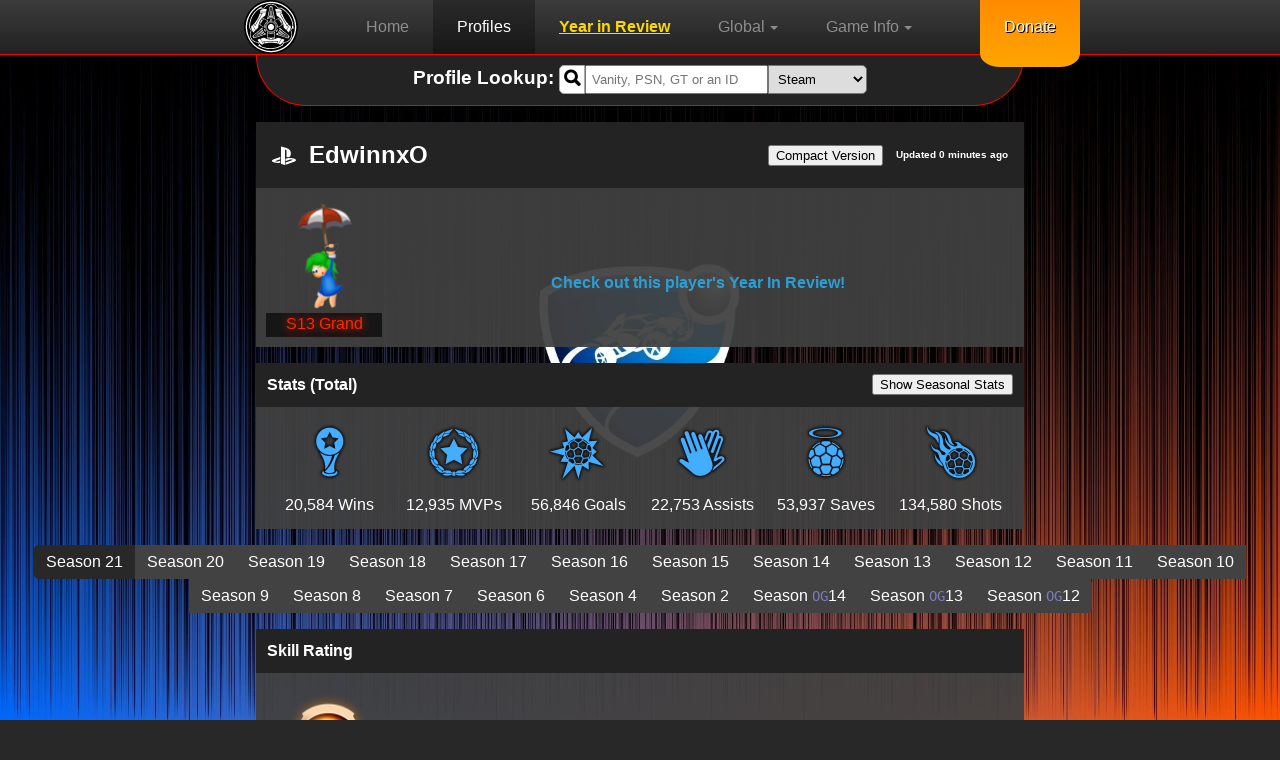

--- FILE ---
content_type: text/html; charset=UTF-8
request_url: https://rlstats.net/profile/PS4/EdwinnxO
body_size: 13061
content:

<!doctype html>
<html lang="en">
	<head>
			<!-- Global site tag (gtag.js) - Google Analytics -->
	<script async src="https://www.googletagmanager.com/gtag/js?id=G-V5B8YVZ90S"></script>
	<script>
	  window.dataLayer = window.dataLayer || [];
	  function gtag(){dataLayer.push(arguments);}
	  gtag('js', new Date());

	  gtag('config', 'G-V5B8YVZ90S');
	</script>
			<title>EdwinnxO's Profile | RLStats</title>
		<link rel="icon" href="/favicon.ico">
		
			<link rel="canonical" href="https://rlstats.net/profile/PS4/EdwinnxO">
	<meta charset="utf-8">
	<meta name="language" content="english">
	<meta http-equiv="content-language" content="EN">
	<meta http-equiv="language" content="EN">
	<meta name="keywords" content="Rocket League,Rocket,League,RL,Stats,Tracker,Ranks,MMR,Club Details,Clubs,Details,Titles,Steam,PS4,Xbox,Epic,Switch">
	<meta name="viewport" content="width=device-width, initial-scale=0.86, maximum-scale=3.0, minimum-scale=0.86">
	<meta name="theme-color" content="#FF0000">
	<link rel="preload" href="/fonts/glyphicons-halflings-regular.ttf" as="font" type="font/ttf" crossorigin>
	<link rel="preconnect" href="https://pagead2.googlesyndication.com">
	
	<link rel="stylesheet" href="/styles/global.css">
	<script defer type="text/javascript" src="/scripts/notification.js"></script>
	<script defer type="text/javascript" src="/scripts/header.js"></script>
	
	<!--<meta name="msapplication-TileImage" content="//rlstats.net/favicon.ico">
	<meta name="msapplication-TileColor" content="#00aced" style=">-->
	<script async src="https://pagead2.googlesyndication.com/pagead/js/adsbygoogle.js?client=ca-pub-2546555076309388" crossorigin="anonymous"></script>
	
			<meta name="description" content="Rocket League Stats, Ranks, Titles and Club Details for EdwinnxO">
		
		<meta property="og:title" content="EdwinnxO's Profile on RLStats" />
		<meta property="og:description" content="Rocket League Stats, Ranks, Titles and Club Details for EdwinnxO" />
		<meta property="og:type" content="website" />
		<meta property="og:url" content="https://rlstats.net/PS4/EdwinnxO" />
		<meta property="og:image" content="http://static-resource.np.community.playstation.net/avatar/WWS_E/E0012.png" />
		<meta property="og:site_name" content="RLStats" />
		
		<link rel="stylesheet" href="/styles/lookup.css"/>
		<link rel="stylesheet" href="/styles/profile.css"/>
		<link rel="stylesheet" href="/styles/leaderboards.css"/>
				
		<!-- Google Charts -->
		<script defer type="text/javascript" src="https://www.gstatic.com/charts/loader.js" onload="createChart()"></script>
		<script defer type="text/javascript">
		function createChart(){
			google.charts.load('current', {'packages':['line', 'corechart']});
			google.charts.setOnLoadCallback(drawChart);

			function drawChart() {
	
				var chartDiv = document.getElementById('chart_div');
	
				var data = new google.visualization.DataTable();
				data.addColumn('date', 'Day');
				data.addColumn('number', "Duel");
				data.addColumn('number', "Doubles");
				data.addColumn('number', "Standard");
				//data.addColumn('number', "Solo Standard");
				data.addColumn('number', "Tournament");
				data.addColumn('number', "Quads");
				data.addColumn('number', "Heatseeker");
				data.addColumn('number', "Hoops");
				data.addColumn('number', "Rumble");
				data.addColumn('number', "Dropshot");
				data.addColumn('number', "Snow Day");
					
				data.addRows([
					[new Date(1769095383*1000), 880, 1518, 1227, 100, 832, 876, 886, 976, 997, 923,],[new Date(1768920363*1000), 880, 1518, 1242, 100, 832, 876, 886, 976, 997, 923,],[new Date(1768806182*1000), 896, 1508, 1241, 100, 832, 876, 886, 976, 997, 923,],[new Date(1768300503*1000), 896, 1532, 1241, 100, 832, 846, 886, 976, 997, 923,],[new Date(1767519659*1000), 896, 1559, 1241, 100, 832, 600, 886, 976, 997, 923,],[new Date(1766782210*1000), 896, 1559, 1241, 100, 832, 100, 886, 976, 997, 923,],[new Date(1766473469*1000), 896, 1559, 1241, 100, 832, 100, 886, 976, 997, 923,],[new Date(1766409332*1000), 896, 1559, 1241, 100, 832, 100, 886, 976, 997, 923,],[new Date(1765752372*1000), 896, 1573, 1241, 100, 832, 100, 886, 976, 997, 923,],[new Date(1765695989*1000), 896, 1543, 1241, 100, 600, 600, 886, 976, 997, 923,],[new Date(1765508295*1000), 896, 1543, 1241, 100, 832, 600, 886, 976, 997, 923,],[new Date(1765137685*1000), 920, 1538, 1293, 1398, 832, 600, 901, 996, 997, 940,],[new Date(1765085003*1000), 920, 1538, 1293, 1398, 832, 600, 901, 996, 997, 940,],[new Date(1765033230*1000), 920, 1538, 1293, 1398, 832, 600, 901, 996, 997, 940,],[new Date(1764979392*1000), 920, 1538, 1293, 1398, 832, 600, 901, 996, 997, 940,],[new Date(1764927973*1000), 920, 1538, 1293, 1398, 832, 600, 901, 996, 997, 940,],[new Date(1764876192*1000), 920, 1538, 1293, 1398, 832, 600, 901, 996, 997, 940,],[new Date(1764771933*1000), 920, 1538, 1293, 1398, 832, 600, 901, 996, 997, 940,],[new Date(1764718288*1000), 920, 1538, 1293, 1398, 832, 600, 901, 996, 997, 940,],[new Date(1764613094*1000), 920, 1538, 1293, 1398, 832, 600, 901, 996, 997, 940,],[new Date(1764556232*1000), 920, 1538, 1293, 1398, 832, 600, 901, 996, 997, 940,],[new Date(1764398366*1000), 920, 1538, 1293, 1398, 832, 600, 901, 996, 997, 940,],[new Date(1764240626*1000), 920, 1538, 1293, 1398, 832, 600, 901, 996, 997, 940,],[new Date(1764188488*1000), 920, 1538, 1293, 1398, 600, 600, 901, 996, 997, 940,],[new Date(1764155594*1000), 920, 1538, 1293, 1398, 832, 600, 901, 996, 997, 940,],[new Date(1764101651*1000), 920, 1538, 1293, 1398, 832, 600, 901, 996, 997, 940,],[new Date(1764049453*1000), 920, 1538, 1293, 1398, 832, 600, 901, 996, 997, 940,],[new Date(1763994887*1000), 920, 1538, 1293, 1398, 832, 600, 901, 996, 997, 940,],[new Date(1763940104*1000), 920, 1538, 1293, 1398, 832, 600, 901, 996, 997, 940,],[new Date(1763887822*1000), 920, 1538, 1293, 1398, 832, 600, 901, 996, 997, 940,],[new Date(1763827596*1000), 920, 1538, 1293, 1398, 832, 600, 901, 996, 997, 940,],[new Date(1763714190*1000), 920, 1538, 1293, 1398, 832, 600, 901, 996, 997, 940,],[new Date(1763657193*1000), 920, 1538, 1293, 1398, 832, 600, 901, 996, 997, 940,],[new Date(1763595876*1000), 920, 1529, 1293, 1398, 832, 600, 901, 996, 997, 940,],[new Date(1763539065*1000), 920, 1520, 1293, 1398, 832, 600, 901, 996, 1027, 940,],[new Date(1763415977*1000), 920, 1547, 1293, 1398, 832, 600, 901, 996, 1027, 940,],[new Date(1763365099*1000), 920, 1547, 1293, 1398, 832, 600, 901, 996, 1027, 940,],[new Date(1763262680*1000), 920, 1547, 1293, 1398, 832, 600, 901, 996, 1027, 940,],[new Date(1763131592*1000), 920, 1547, 1293, 1398, 832, 600, 901, 996, 1027, 940,],[new Date(1762978762*1000), 920, 1547, 1293, 1398, 832, 600, 901, 996, 1027, 940,],[new Date(1762926862*1000), 920, 1547, 1293, 1398, 832, 600, 901, 996, 1027, 940,],[new Date(1762876223*1000), 920, 1547, 1293, 1398, 832, 600, 901, 996, 1027, 940,],[new Date(1762824920*1000), 920, 1547, 1293, 1398, 832, 600, 901, 996, 1027, 940,],[new Date(1762773862*1000), 920, 1547, 1293, 1398, 832, 600, 901, 996, 1027, 940,],[new Date(1762722569*1000), 920, 1547, 1293, 1398, 832, 600, 901, 996, 1027, 940,],[new Date(1762672051*1000), 920, 1556, 1293, 1398, 832, 600, 901, 996, 1027, 940,],[new Date(1762519646*1000), 920, 1565, 1293, 1398, 832, 600, 901, 996, 1027, 940,],[new Date(1762468234*1000), 920, 1565, 1293, 1398, 832, 600, 901, 996, 1027, 940,],[new Date(1762417709*1000), 920, 1565, 1293, 1398, 832, 600, 901, 996, 1027, 940,],[new Date(1762365031*1000), 920, 1565, 1293, 1398, 832, 600, 901, 996, 1027, 940,],[new Date(1762313788*1000), 920, 1565, 1293, 1398, 832, 600, 901, 996, 1027, 940,],[new Date(1762262607*1000), 920, 1565, 1293, 1398, 832, 600, 901, 996, 1027, 940,],[new Date(1762160474*1000), 920, 1565, 1293, 1398, 832, 600, 901, 996, 1027, 940,],[new Date(1762108033*1000), 920, 1565, 1293, 1398, 832, 600, 901, 996, 1027, 940,],[new Date(1762056796*1000), 920, 1510, 1273, 1398, 832, 600, 901, 996, 1027, 940,],[new Date(1762005028*1000), 920, 1510, 1273, 1398, 832, 600, 901, 996, 1027, 940,],[new Date(1761953608*1000), 920, 1510, 1273, 1398, 832, 600, 901, 996, 1027, 940,],[new Date(1761902611*1000), 920, 1510, 1273, 1398, 832, 600, 901, 996, 1027, 940,],[new Date(1761850535*1000), 920, 1510, 1273, 1398, 832, 600, 901, 996, 1027, 940,],[new Date(1761796595*1000), 920, 1510, 1273, 1398, 832, 600, 901, 996, 1027, 940,],[new Date(1761745113*1000), 920, 1510, 1273, 1398, 832, 600, 901, 996, 1027, 940,],[new Date(1761693163*1000), 920, 1510, 1273, 1398, 832, 600, 901, 996, 1027, 940,],[new Date(1761637838*1000), 920, 1510, 1273, 1398, 832, 600, 901, 996, 1027, 940,],[new Date(1761468392*1000), 920, 1510, 1273, 1398, 832, 600, 901, 996, 1027, 940,],[new Date(1761415712*1000), 920, 1510, 1273, 1398, 832, 600, 901, 996, 1027, 940,],[new Date(1761138982*1000), 920, 1510, 1273, 1398, 832, 600, 901, 996, 1027, 940,],[new Date(1761082285*1000), 920, 1510, 1273, 1398, 832, 600, 901, 996, 1027, 940,],[new Date(1760946688*1000), 920, 1510, 1273, 1398, 832, 600, 901, 996, 1027, 940,],[new Date(1760888619*1000), 920, 1510, 1273, 1398, 832, 600, 901, 996, 1027, 940,],[new Date(1760835459*1000), 920, 1510, 1273, 1398, 832, 600, 901, 996, 1027, 940,],[new Date(1760783366*1000), 920, 1510, 1273, 1398, 832, 600, 901, 996, 1027, 940,],[new Date(1760730862*1000), 920, 1527, 1273, 1398, 832, 600, 901, 996, 1012, 940,],[new Date(1760404726*1000), 920, 1527, 1273, 1398, 832, 600, 901, 996, 1012, 940,],[new Date(1760349892*1000), 920, 1527, 1273, 1398, 832, 600, 901, 996, 1012, 940,],[new Date(1760295526*1000), 920, 1527, 1273, 1398, 832, 600, 901, 996, 1012, 940,],[new Date(1760244997*1000), 920, 1527, 1273, 1398, 832, 600, 901, 996, 1012, 940,],[new Date(1760191961*1000), 918, 1536, 1273, 1421, 853, 600, 901, 996, 1012, 940,],[new Date(1760140059*1000), 918, 1547, 1273, 1421, 853, 600, 901, 996, 1012, 940,],[new Date(1759871567*1000), 918, 1571, 1273, 1421, 853, 600, 901, 996, 1012, 940,],[new Date(1759760597*1000), 918, 1571, 1273, 1421, 853, 600, 901, 996, 1012, 940,],[new Date(1759699570*1000), 918, 1571, 1273, 1421, 853, 600, 901, 996, 1012, 940,],[new Date(1759648224*1000), 918, 1571, 1273, 1421, 853, 600, 901, 996, 1012, 940,],[new Date(1759595539*1000), 918, 1571, 1273, 1421, 853, 600, 901, 996, 1012, 940,],[new Date(1759541474*1000), 918, 1571, 1273, 1421, 853, 600, 901, 996, 1012, 940,],[new Date(1759063341*1000), 918, 1583, 1273, 1421, 853, 600, 901, 996, 1012, 940,],[new Date(1758812502*1000), 918, 1530, 1273, 1420, 853, 600, 901, 996, 1012, 940,],[new Date(1758703420*1000), 918, 1530, 1273, 1420, 853, 600, 901, 996, 1012, 940,],[new Date(1758473298*1000), 918, 1530, 1273, 1420, 853, 600, 901, 996, 1012, 940,],[new Date(1758429329*1000), 918, 1530, 1273, 1420, 787, 600, 899, 982, 981, 940,],[new Date(1758356742*1000), 918, 1445, 1273, 100, 767, 600, 899, 982, 964, 940,],[new Date(1758198993*1000), 918, 1445, 1273, 100, 100, 600, 899, 982, 964, 940,],[new Date(1758116776*1000), 943, 1514, 1344, 1466, 600, 600, 915, 1002, 984, 940,],[new Date(1758053298*1000), 943, 1514, 1344, 1466, 600, 600, 915, 1002, 984, 940,],[new Date(1758039594*1000), 943, 1527, 1344, 1466, 600, 600, 915, 1002, 984, 940,],[new Date(1757966371*1000), 943, 1527, 1344, 1466, 600, 600, 915, 1002, 984, 940,],[new Date(1757879494*1000), 943, 1527, 1344, 1466, 600, 600, 915, 1002, 984, 940,],[new Date(1757798186*1000), 943, 1527, 1344, 1466, 600, 600, 915, 1002, 984, 940,],[new Date(1757740348*1000), 943, 1527, 1344, 1466, 600, 600, 915, 1002, 984, 940,],[new Date(1757608591*1000), 943, 1527, 1344, 1466, 600, 600, 915, 1002, 984, 940,],[new Date(1757538462*1000), 943, 1527, 1344, 1466, 600, 600, 915, 1002, 984, 940,],				]);
	
				var cols = ['#3366CC', '#DC3912', '#FF9900', '#109618', 'black', '#ffb8ff', '#990099', '#0099C6', '#DD4477', '#66AA00', 'grey'];
				var classicOptions = {
					vAxis: {
						title: 'Rating',
						viewWindowMode: 'maximized'
					},
					hAxis: {
						format: 'MMM d'
					},
					legend: {
						position: 'top',
						maxLines: 9
					},
					focusTarget: 'category',
					colors: cols.slice(),
					chartArea: {left: 60, right: 10, top: 60, bottom: 60}
				};
				
				var chart = new google.visualization.LineChart(chartDiv);
				
				function drawChart(){
					chart.clearChart();
					chart.draw(data, classicOptions);
				}
				
				function selectHandler() {
					var selectedItem = chart.getSelection()[0];
					if (selectedItem && selectedItem.column) {
						var value = selectedItem.column -1;
						if(classicOptions.colors[value] == 'transparent')
							classicOptions.colors[value] = cols[value];
						else
							classicOptions.colors[value] = 'transparent';
						drawChart();
					}
				}
				
				google.visualization.events.addListener(chart, 'select', selectHandler);
				
				drawChart();
			}
		}
		</script>
		
	</head>
	
		
	<body>
	
			<div id="rlsnotes" class="notifications"><div class="center"><div class="vertical-center text-center" style="background: rgb(51, 51, 51); padding: 1em; border: 2px solid red; border-radius: 20px;"><h1>RL Creator Code</h1><p>Rocket League is adding creator codes in their next update.<br>We need 1,000 followers to be eligible for one.<br>We got a long way to go but we hope we'll get there.<br>please show us your support by following our <a href="https://twitter.com/RLStatsNet" target="_blank">Twitter</a>.<br>It costs you $0 to do this, so please help us out :)</p><button style="margin: 1em; padding: 0.5em;">Go to Twitter</button><button style="margin: 1em; padding: 0.5em;">Don't support us :(</button></div></div></div>
	<header id="header" style="top: 0px;">
		<ul style="padding-left: calc(20% - 56px);">
			<li class="brand"><a href="/" title="Home"><img src="/images/logo.svg" height="54px" width="54px" alt="Rocket League Stats"/></a></li>
		</ul>
		<nav>
			<ul id="nav-bar" class="center closed">
				<li><a href="/" title="Home">Home</a></li>
				<li><a href="/profile" title="Profile Lookup" class="active">Profiles</a></li>
				<li><a href="/YIR" title="Year in Review Lookup" style="color:gold;font-weight:bold;text-decoration:italic;text-decoration:underline">Year in Review</a></li>
				<li class="dropdown active">
					<p title="Global">Global<span class="caret"></span></p>
					<ul class="dropdown-menu">
						<li><a href="/leaderboards/skills" title="Skill Leaderboards">Skill Leaderboards</a></li>
						<li><a href="/leaderboards/stats" title="Stat Leaderboards">Stats Leaderboards</a></li>
						<li><a href="/population" title="Population">Population</a></li>
						<li><a href="/distribution" title="Skill Distribution">Skill Distribution</a></li>
					</ul>
				</li>
				<li class="dropdown active">
					<p title="Game Info">Game Info<span class="caret"></span></p>
					<ul class="dropdown-menu">
						<li><a href="/gameinfo/maps" title="Maps">Maps</a></li>
						<li><a href="/gameinfo/mapsets" title="Map Sets">Map Sets</a></li>
					</ul>
				</li>
				<li hidden><a href="/fanclash" title="Hogwarts House Rivalry Leaderboard" style="color:gold;font-weight:bold;text-decoration:italic;text-decoration:underline">Hogwarts House Rivalry!</a></li>
				<li hidden class="dropdown active">
					<p title="Events">Events<span class="caret"></span></p>
					<ul class="dropdown-menu">
						<li><a href="/events/shops" title="Shops">Shops</a></li>
						<li><a href="/events/challenges" title="Challenges">Challenges</a></li>
					</ul>
				</li>
				<li hidden><a href="/signup" title="Sign up">Sign Up</a></li>
				<li hidden><a href="/tournaments/info" title="Tournaments">Tournaments</a></li>
			</ul>
		</nav>
		<ul class="mob-nav-bar">
			<li>
				<div type="button" onclick="NavBarToggle()"><img src="/images/togglenav.png" height="54px" width="54px" alt="Open Navigation Bar"></div>
			</li>
		</ul>
		<ul style="padding-right: 20%;">
			<li>
				<div class="donate"><a href="https://www.patreon.com/RLStatsNet" title="Donate" target="new">Donate</a></div>
			</li>
		</ul>
	</header>
			
		<main class="body">
				<section id="lookup" class="top">
		<div class="center">
			<div class="block">
				<div class="block-heading block-heading-small">
					<form name="lookup" class="form-horizontal center" action="/profile/" method="post">
						
						<h3 class="text-center">Profile Lookup:&nbsp;</h3>
						<div class="flexible">
							<label for="username" class="control-label" hidden>Username</label>
							<div style="display:flex;">
								<span class="glyphicon" aria-hidden="true" onclick="document.forms['lookup'].submit();">&#xe003;</span>
								<input type="text" class="form-control" name="username" id="username" placeholder="Vanity, PSN, GT or an ID" value="">
							</div>
							
							<label for="platform" class="control-label" hidden>Platform</label>
							<div>
								<select name="platform" id="platform" class="center">
									<option value="Steam">Steam</option>
									<option value="PS4">PlayStation</option>
									<option value="Xbox">Xbox</option>
									<option value="Epic">Epic</option>
									<option hidden disabled value="Switch">Switch</option>
								</select>
							</div>
						</div>
						
					</form>
				</div>
			</div>
		</div>
	</section>
			
			<section id="userinfo">
				<div class="center">
										<div class="block">
						<div class="block-heading">
							<h1>
								<img src="/images/PS4.svg" alt="PS4" height="24px" width="24px"/>
								EdwinnxO								<span title="Jan/22/2026 22:02:49 GMT"> Updated 0 minutes ago</span><span><button title="Switch to Compact Version" onclick="SwitchCompact()">Compact Version</button></span>
							</h1>
						</div>
						<div class="block-body">
							<div class="block-user" onmouseout="scrolld(this)" onmouseover="scrollu(this)">
								<img class="user-img" src="http://static-resource.np.community.playstation.net/avatar/WWS_E/E0012.png" alt="Avatar" height="184px" width="184px"/>
								<p class="title-place">&nbsp;</p>
								<div id="titles">
									<p class="title" style="color: #FF2800;text-shadow: 0 0 0.5em #FF2800;">S13 Grand Champion</p><p class="title" style="color: #FF2800;text-shadow: 0 0 0.5em #FF2800;">S5 Grand Champion</p><p class="title" style="color: #FF2800;text-shadow: 0 0 0.5em #FF2800;">S2 Grand Champion</p><p class="title" style="color: #FF2800;text-shadow: 0 0 0.5em #FF2800;">S4 Grand Champion</p><p class="title" style="color: #FF2800;text-shadow: 0 0 0.5em #FF2800;">S3 Grand Champion</p><p class="title" style="color: #FF2800;text-shadow: 0 0 0.5em #FF2800;">S1 Grand Champion</p><p class="title" style="color: #FF2800;text-shadow: 0 0 0.5em #FF2800;">S1 RNG Champ</p><p class="title" style="color: #FF2800;text-shadow: 0 0 0.5em #FF2800;">S7 Grand Champion</p><p class="title" style="color: #FF2800;text-shadow: 0 0 0.5em #FF2800;">S10 Grand Champion</p><p class="title" style="color: #FF2800;text-shadow: 0 0 0.5em #FF2800;">S8 Grand Champion</p><p class="title" style="color: #FF2800;text-shadow: 0 0 0.5em #FF2800;">S6 Grand Champion</p><p class="title" style="color: #FFEB5C;text-shadow: 0 0 0.5em #FFA300;">Season 14 Grand Champion</p><p class="title" style="color: #FFEB5C;text-shadow: 0 0 0.5em #FFA300;">Season 13 Grand Champion</p><p class="title" style="color: #FFEB5C;text-shadow: 0 0 0.5em #FFA300;">Season 9 Grand Champion</p><p class="title" style="color: #FFEB5C;text-shadow: 0 0 0.5em #FFA300;">Season 11 Grand Champion</p><p class="title" style="color: #FFEB5C;text-shadow: 0 0 0.5em #FFA300;">Season 12 Grand Champion</p><p class="title" style="color: #BF5FFF;">Shot Like The Dop</p><p class="title">C'est La Vie</p><p class="title">Zoinks!</p><p class="title">Meddling Kid</p><p class="title">Mallrat</p><p class="title">That is unavailable.</p><p class="title">Gift Giver</p><p class="title">Futurist</p><p class="title">Virtual Singer</p><p class="title">Button Masher	</p><p class="title">Cryptozoologist</p><p class="title">This is the Way</p><p class="title">Rover</p><p class="title">E-Brake Expert</p><p class="title">Master Crafter</p><p class="title">Tire Changer</p><p class="title">Committed</p><p class="title">DEMOgorgon</p><p class="title">Crit Hitter</p><p class="title">Trouble Shooter</p><p class="title">Soloist</p><p class="title">Silent Knight</p><p class="title">Drift Queen</p><p class="title">Speed Chaser</p><p class="title">Urbanite</p><p class="title">Cosmopolitan</p><p class="title">Beatseeker</p><p class="title">Steamroller</p><p class="title">Supreme Rival</p><p class="title">Legendary Nemesis</p><p class="title">The Fearless</p><p class="title">Backup Plan</p><p class="title">Reckless</p><p class="title">Floater</p><p class="title">Crossbar Hero</p><p class="title">Rocketeer</p><p class="title">Slipstreamer</p><p class="title">Leadfoot</p><p class="title">Diva</p><p class="title">S1 <img class="title_img" src="/images/ranks/title_Champion.png" height="24px" width="24px" alt="Champion"/> Tournament Winner</p><p class="title">Demolition Demon</p><p class="title">120 FPS or Bust</p><p class="title">S17 Launch Survivor</p><p class="title">120 FPS or Bust</p><p class="title">Rocket Passer</p><p class="title">S17 Launch Survivor</p><p class="title">Ice Cold</p><p class="title">Cold As Ice</p><p class="title">Retrofitted</p><p class="title">Mosh Maniac</p><p class="title">Highly Technical</p><p class="title">Solid Swimmer</p><p class="title">Pumpkin King</p><p class="title">Data Driven</p><p class="title">Carpooler</p><p class="title">The Mercurial</p><p class="title">Fifth Wheel</p><p class="title">OG Player</p><p class="title">00 Agent</p><p class="title">Sonic Chaser</p><p class="title">Quick Study</p><p class="title">Rank Amateur</p><p class="title">Sherpa</p><p class="title">Peppermint Powerhouse</p><p class="title">Supersonic Acrobat</p><p class="title">Drift King</p><p class="title">Expert</p><p class="title">Sure Striker</p><p class="title">Car Cowboy</p><p class="title">The Insane</p><p class="title">Apex Predator</p><p class="title">Golden Goat</p><p class="title">S6 <img class="title_img" src="/images/ranks/title_GrandChampion.png" height="24px" width="24px" alt="GrandChampion"/> Tournament Winner</p><p class="title">Renegade</p><p class="title">All-Star</p><p class="title">Trailblazer</p><p class="title">Veteran</p><p class="title">Gearshifter</p><p class="title">Cross-Platformer</p><p class="title">Crew Chief</p><p class="title">Downforcer</p><p class="title">Trade Minister</p><p class="title">Motor Maniac</p><p class="title">Wall-Crawler</p><p class="title">Soccer Senpai</p><p class="title">Rocket Rookie</p><p class="title">Ultimate Baller</p><p class="title">Salt Miner</p><p class="title">Flip Lord</p><p class="title">Goaltender</p><p class="title">Backseat Driver</p><p class="title">Free Spirit</p><p class="title">Throwback</p><p class="title">S7 <img class="title_img" src="/images/ranks/title_GrandChampion.png" height="24px" width="24px" alt="GrandChampion"/> Tournament Winner</p><p class="title">Victory Lapper</p><p class="title">Shot Ninja</p><p class="title">Fully Flourished</p><p class="title">Flat Washed</p><p class="title">Skylord</p><p class="title">Ball Chaser</p><p class="title">S3 <img class="title_img" src="/images/ranks/title_Champion.png" height="24px" width="24px" alt="Champion"/> Tournament Winner</p><p class="title">Dark Knight</p><p class="title">Spinning Car Wizard</p><p class="title">Sunday Driver</p><p class="title">The Fabulous</p><p class="title">Elite Challenger</p><p class="title">Juggler</p><p class="title">Wheeler</p><p class="title">Rocketeer Elite</p><p class="title">Boost Hog</p><p class="title">Master</p><p class="title">Reliable Rotator</p><p class="title">Revivalist</p><p class="title">Aspiring Influencer</p><p class="title">Free Player Title</p><p class="title">Fliptastic</p><p class="title">Credit Hoarder</p><p class="title">Transcendent Master</p><p class="title">Legend</p><p class="title">Headliner</p><p class="title">The Entertainer</p><p class="title">S4 <img class="title_img" src="/images/ranks/title_GrandChampion.png" height="24px" width="24px" alt="GrandChampion"/> Tournament Winner</p><p class="title">Wild Card</p><p class="title">The Calculator</p><p class="title">Tuna, No Crust</p><p class="title">Granny Shifter</p><p class="title">Showboat</p><p class="title">The Collector</p><p class="title">Professor of Physics</p><p class="title">Chic Geek</p><p class="title">Finely Tuned</p><p class="title">Ballistic</p><p class="title">Rockin' Roller</p><p class="title">Deft Defender</p><p class="title">The Fantastic</p><p class="title">Technician</p><p class="title">Absolute Madman</p><p class="title">The Magnificent</p><p class="title">Prospect Elite</p><p class="title">Hairpin Hero</p><p class="title">Quick Chat Champion</p><p class="title">The Conductor</p><p class="title">Powertrainer</p><p class="title">The Accelerator</p><p class="title">Rat Racer</p><p class="title">Captain Clutch</p><p class="title">Chip Champ</p><p class="title">Animator</p><p class="title">Speed Demon</p><p class="title">Tactical Whiffer</p><p class="title">Lunkhead</p><p class="title">Blast Jockey</p><p class="title">Ace In The Hole</p><p class="title">Passtronaut</p><p class="title">Rocket Demigod</p><p class="title">Superstar</p><p class="title">Rust Bucket</p>								</div>
							</div>
							<div class="block-club" style="display:block">
								<div class="center club-details"><div><div class="center-ver">
										<p><b><a href="/YIR/PS4/EdwinnxO">Check out this player's Year In Review!</a></b></p>
										</div></div></div>							</div>
						</div>
					</div>
				</div>
							</section>
			
			<section id="stats">
				<div class="center">
					<div class="block">
						<div class="block-heading block-heading-small">
							<h4>Stats (Total)<span><button title="Switch to Seasonal Stats" onclick="SwitchSeasonalStats()">Show Seasonal Stats</button></span></h4>
						</div>
						<div class="block-body" style="display:block">
															<div class="block-stats" data-season="35" style="display: block;">
																		<table>
										<tr>
											<th><img src="/images/wins.png" alt="Wins" height="64px" width="64px"/></th>
											<th><img src="/images/mvps.png" alt="MVPs" height="64px" width="64px"/></th>
											<th><img src="/images/goals.png" alt="Goals" height="64px" width="64px"/></th>
											<th><img src="/images/assists.png" alt="Assists" height="64px" width="64px"/></th>
											<th><img src="/images/saves.png" alt="Saves" height="64px" width="64px"/></th>
											<th><img src="/images/shots.png" alt="Shots" height="64px" width="64px"/></th>
										</tr>
										<tr>
											<td>20,584 Wins</td>
											<td>12,935 MVPs</td>
											<td>56,846 Goals</td>
											<td>22,753 Assists</td>
											<td>53,937 Saves</td>
											<td>134,580 Shots</td>
										</tr>
									</table>
								</div>
															<div class="block-stats" data-season="34" style="display: none;">
																		<table>
										<tr>
											<th><img src="/images/wins.png" alt="Wins" height="64px" width="64px"/></th>
											<th><img src="/images/mvps.png" alt="MVPs" height="64px" width="64px"/></th>
											<th><img src="/images/goals.png" alt="Goals" height="64px" width="64px"/></th>
											<th><img src="/images/assists.png" alt="Assists" height="64px" width="64px"/></th>
											<th><img src="/images/saves.png" alt="Saves" height="64px" width="64px"/></th>
											<th><img src="/images/shots.png" alt="Shots" height="64px" width="64px"/></th>
										</tr>
										<tr>
											<td>20,567 Wins</td>
											<td>12,928 MVPs</td>
											<td>56,799 Goals</td>
											<td>22,732 Assists</td>
											<td>53,868 Saves</td>
											<td>134,432 Shots</td>
										</tr>
									</table>
								</div>
															<div class="block-stats" data-season="33" style="display: none;">
																		<table>
										<tr>
											<th><img src="/images/wins.png" alt="Wins" height="64px" width="64px"/></th>
											<th><img src="/images/mvps.png" alt="MVPs" height="64px" width="64px"/></th>
											<th><img src="/images/goals.png" alt="Goals" height="64px" width="64px"/></th>
											<th><img src="/images/assists.png" alt="Assists" height="64px" width="64px"/></th>
											<th><img src="/images/saves.png" alt="Saves" height="64px" width="64px"/></th>
											<th><img src="/images/shots.png" alt="Shots" height="64px" width="64px"/></th>
										</tr>
										<tr>
											<td>20,486 Wins</td>
											<td>12,884 MVPs</td>
											<td>56,595 Goals</td>
											<td>22,635 Assists</td>
											<td>53,657 Saves</td>
											<td>133,897 Shots</td>
										</tr>
									</table>
								</div>
															<div class="block-stats" data-season="32" style="display: none;">
																		<table>
										<tr>
											<th><img src="/images/wins.png" alt="Wins" height="64px" width="64px"/></th>
											<th><img src="/images/mvps.png" alt="MVPs" height="64px" width="64px"/></th>
											<th><img src="/images/goals.png" alt="Goals" height="64px" width="64px"/></th>
											<th><img src="/images/assists.png" alt="Assists" height="64px" width="64px"/></th>
											<th><img src="/images/saves.png" alt="Saves" height="64px" width="64px"/></th>
											<th><img src="/images/shots.png" alt="Shots" height="64px" width="64px"/></th>
										</tr>
										<tr>
											<td>20,473 Wins</td>
											<td>12,879 MVPs</td>
											<td>56,554 Goals</td>
											<td>22,618 Assists</td>
											<td>53,621 Saves</td>
											<td>133,791 Shots</td>
										</tr>
									</table>
								</div>
															<div class="block-stats" data-season="31" style="display: none;">
																		<table>
										<tr>
											<th><img src="/images/wins.png" alt="Wins" height="64px" width="64px"/></th>
											<th><img src="/images/mvps.png" alt="MVPs" height="64px" width="64px"/></th>
											<th><img src="/images/goals.png" alt="Goals" height="64px" width="64px"/></th>
											<th><img src="/images/assists.png" alt="Assists" height="64px" width="64px"/></th>
											<th><img src="/images/saves.png" alt="Saves" height="64px" width="64px"/></th>
											<th><img src="/images/shots.png" alt="Shots" height="64px" width="64px"/></th>
										</tr>
										<tr>
											<td>20,443 Wins</td>
											<td>12,863 MVPs</td>
											<td>56,471 Goals</td>
											<td>22,579 Assists</td>
											<td>53,549 Saves</td>
											<td>133,584 Shots</td>
										</tr>
									</table>
								</div>
															<div class="block-stats" data-season="30" style="display: none;">
																		<table>
										<tr>
											<th><img src="/images/wins.png" alt="Wins" height="64px" width="64px"/></th>
											<th><img src="/images/mvps.png" alt="MVPs" height="64px" width="64px"/></th>
											<th><img src="/images/goals.png" alt="Goals" height="64px" width="64px"/></th>
											<th><img src="/images/assists.png" alt="Assists" height="64px" width="64px"/></th>
											<th><img src="/images/saves.png" alt="Saves" height="64px" width="64px"/></th>
											<th><img src="/images/shots.png" alt="Shots" height="64px" width="64px"/></th>
										</tr>
										<tr>
											<td>20,395 Wins</td>
											<td>12,845 MVPs</td>
											<td>56,352 Goals</td>
											<td>22,512 Assists</td>
											<td>53,414 Saves</td>
											<td>133,233 Shots</td>
										</tr>
									</table>
								</div>
															<div class="block-stats" data-season="29" style="display: none;">
																		<table>
										<tr>
											<th><img src="/images/wins.png" alt="Wins" height="64px" width="64px"/></th>
											<th><img src="/images/mvps.png" alt="MVPs" height="64px" width="64px"/></th>
											<th><img src="/images/goals.png" alt="Goals" height="64px" width="64px"/></th>
											<th><img src="/images/assists.png" alt="Assists" height="64px" width="64px"/></th>
											<th><img src="/images/saves.png" alt="Saves" height="64px" width="64px"/></th>
											<th><img src="/images/shots.png" alt="Shots" height="64px" width="64px"/></th>
										</tr>
										<tr>
											<td>20,370 Wins</td>
											<td>12,833 MVPs</td>
											<td>56,310 Goals</td>
											<td>22,477 Assists</td>
											<td>53,350 Saves</td>
											<td>133,132 Shots</td>
										</tr>
									</table>
								</div>
															<div class="block-stats" data-season="28" style="display: none;">
																		<table>
										<tr>
											<th><img src="/images/wins.png" alt="Wins" height="64px" width="64px"/></th>
											<th><img src="/images/mvps.png" alt="MVPs" height="64px" width="64px"/></th>
											<th><img src="/images/goals.png" alt="Goals" height="64px" width="64px"/></th>
											<th><img src="/images/assists.png" alt="Assists" height="64px" width="64px"/></th>
											<th><img src="/images/saves.png" alt="Saves" height="64px" width="64px"/></th>
											<th><img src="/images/shots.png" alt="Shots" height="64px" width="64px"/></th>
										</tr>
										<tr>
											<td>20,323 Wins</td>
											<td>12,813 MVPs</td>
											<td>56,194 Goals</td>
											<td>22,427 Assists</td>
											<td>53,210 Saves</td>
											<td>132,835 Shots</td>
										</tr>
									</table>
								</div>
															<div class="block-stats" data-season="27" style="display: none;">
																		<table>
										<tr>
											<th><img src="/images/wins.png" alt="Wins" height="64px" width="64px"/></th>
											<th><img src="/images/mvps.png" alt="MVPs" height="64px" width="64px"/></th>
											<th><img src="/images/goals.png" alt="Goals" height="64px" width="64px"/></th>
											<th><img src="/images/assists.png" alt="Assists" height="64px" width="64px"/></th>
											<th><img src="/images/saves.png" alt="Saves" height="64px" width="64px"/></th>
											<th><img src="/images/shots.png" alt="Shots" height="64px" width="64px"/></th>
										</tr>
										<tr>
											<td>20,257 Wins</td>
											<td>12,787 MVPs</td>
											<td>56,026 Goals</td>
											<td>22,351 Assists</td>
											<td>53,012 Saves</td>
											<td>132,498 Shots</td>
										</tr>
									</table>
								</div>
															<div class="block-stats" data-season="26" style="display: none;">
																		<table>
										<tr>
											<th><img src="/images/wins.png" alt="Wins" height="64px" width="64px"/></th>
											<th><img src="/images/mvps.png" alt="MVPs" height="64px" width="64px"/></th>
											<th><img src="/images/goals.png" alt="Goals" height="64px" width="64px"/></th>
											<th><img src="/images/assists.png" alt="Assists" height="64px" width="64px"/></th>
											<th><img src="/images/saves.png" alt="Saves" height="64px" width="64px"/></th>
											<th><img src="/images/shots.png" alt="Shots" height="64px" width="64px"/></th>
										</tr>
										<tr>
											<td>20,177 Wins</td>
											<td>12,740 MVPs</td>
											<td>55,807 Goals</td>
											<td>22,240 Assists</td>
											<td>52,749 Saves</td>
											<td>131,922 Shots</td>
										</tr>
									</table>
								</div>
															<div class="block-stats" data-season="25" style="display: none;">
																		<table>
										<tr>
											<th><img src="/images/wins.png" alt="Wins" height="64px" width="64px"/></th>
											<th><img src="/images/mvps.png" alt="MVPs" height="64px" width="64px"/></th>
											<th><img src="/images/goals.png" alt="Goals" height="64px" width="64px"/></th>
											<th><img src="/images/assists.png" alt="Assists" height="64px" width="64px"/></th>
											<th><img src="/images/saves.png" alt="Saves" height="64px" width="64px"/></th>
											<th><img src="/images/shots.png" alt="Shots" height="64px" width="64px"/></th>
										</tr>
										<tr>
											<td>20,089 Wins</td>
											<td>12,695 MVPs</td>
											<td>55,591 Goals</td>
											<td>22,130 Assists</td>
											<td>52,491 Saves</td>
											<td>131,363 Shots</td>
										</tr>
									</table>
								</div>
															<div class="block-stats" data-season="24" style="display: none;">
																		<table>
										<tr>
											<th><img src="/images/wins.png" alt="Wins" height="64px" width="64px"/></th>
											<th><img src="/images/mvps.png" alt="MVPs" height="64px" width="64px"/></th>
											<th><img src="/images/goals.png" alt="Goals" height="64px" width="64px"/></th>
											<th><img src="/images/assists.png" alt="Assists" height="64px" width="64px"/></th>
											<th><img src="/images/saves.png" alt="Saves" height="64px" width="64px"/></th>
											<th><img src="/images/shots.png" alt="Shots" height="64px" width="64px"/></th>
										</tr>
										<tr>
											<td>20,003 Wins</td>
											<td>12,658 MVPs</td>
											<td>55,399 Goals</td>
											<td>22,012 Assists</td>
											<td>52,196 Saves</td>
											<td>130,784 Shots</td>
										</tr>
									</table>
								</div>
															<div class="block-stats" data-season="23" style="display: none;">
																		<table>
										<tr>
											<th><img src="/images/wins.png" alt="Wins" height="64px" width="64px"/></th>
											<th><img src="/images/mvps.png" alt="MVPs" height="64px" width="64px"/></th>
											<th><img src="/images/goals.png" alt="Goals" height="64px" width="64px"/></th>
											<th><img src="/images/assists.png" alt="Assists" height="64px" width="64px"/></th>
											<th><img src="/images/saves.png" alt="Saves" height="64px" width="64px"/></th>
											<th><img src="/images/shots.png" alt="Shots" height="64px" width="64px"/></th>
										</tr>
										<tr>
											<td>19,920 Wins</td>
											<td>12,601 MVPs</td>
											<td>55,175 Goals</td>
											<td>21,914 Assists</td>
											<td>51,917 Saves</td>
											<td>130,206 Shots</td>
										</tr>
									</table>
								</div>
															<div class="block-stats" data-season="22" style="display: none;">
																		<table>
										<tr>
											<th><img src="/images/wins.png" alt="Wins" height="64px" width="64px"/></th>
											<th><img src="/images/mvps.png" alt="MVPs" height="64px" width="64px"/></th>
											<th><img src="/images/goals.png" alt="Goals" height="64px" width="64px"/></th>
											<th><img src="/images/assists.png" alt="Assists" height="64px" width="64px"/></th>
											<th><img src="/images/saves.png" alt="Saves" height="64px" width="64px"/></th>
											<th><img src="/images/shots.png" alt="Shots" height="64px" width="64px"/></th>
										</tr>
										<tr>
											<td>19,870 Wins</td>
											<td>12,567 MVPs</td>
											<td>55,015 Goals</td>
											<td>21,865 Assists</td>
											<td>51,722 Saves</td>
											<td>129,794 Shots</td>
										</tr>
									</table>
								</div>
															<div class="block-stats" data-season="21" style="display: none;">
																		<table>
										<tr>
											<th><img src="/images/wins.png" alt="Wins" height="64px" width="64px"/></th>
											<th><img src="/images/mvps.png" alt="MVPs" height="64px" width="64px"/></th>
											<th><img src="/images/goals.png" alt="Goals" height="64px" width="64px"/></th>
											<th><img src="/images/assists.png" alt="Assists" height="64px" width="64px"/></th>
											<th><img src="/images/saves.png" alt="Saves" height="64px" width="64px"/></th>
											<th><img src="/images/shots.png" alt="Shots" height="64px" width="64px"/></th>
										</tr>
										<tr>
											<td>19,746 Wins</td>
											<td>12,483 MVPs</td>
											<td>54,642 Goals</td>
											<td>21,732 Assists</td>
											<td>51,238 Saves</td>
											<td>128,833 Shots</td>
										</tr>
									</table>
								</div>
															<div class="block-stats" data-season="20" style="display: none;">
																		<table>
										<tr>
											<th><img src="/images/wins.png" alt="Wins" height="64px" width="64px"/></th>
											<th><img src="/images/mvps.png" alt="MVPs" height="64px" width="64px"/></th>
											<th><img src="/images/goals.png" alt="Goals" height="64px" width="64px"/></th>
											<th><img src="/images/assists.png" alt="Assists" height="64px" width="64px"/></th>
											<th><img src="/images/saves.png" alt="Saves" height="64px" width="64px"/></th>
											<th><img src="/images/shots.png" alt="Shots" height="64px" width="64px"/></th>
										</tr>
										<tr>
											<td>19,492 Wins</td>
											<td>12,318 MVPs</td>
											<td>53,939 Goals</td>
											<td>21,414 Assists</td>
											<td>50,374 Saves</td>
											<td>126,920 Shots</td>
										</tr>
									</table>
								</div>
															<div class="block-stats" data-season="18" style="display: none;">
																		<table>
										<tr>
											<th><img src="/images/wins.png" alt="Wins" height="64px" width="64px"/></th>
											<th><img src="/images/mvps.png" alt="MVPs" height="64px" width="64px"/></th>
											<th><img src="/images/goals.png" alt="Goals" height="64px" width="64px"/></th>
											<th><img src="/images/assists.png" alt="Assists" height="64px" width="64px"/></th>
											<th><img src="/images/saves.png" alt="Saves" height="64px" width="64px"/></th>
											<th><img src="/images/shots.png" alt="Shots" height="64px" width="64px"/></th>
										</tr>
										<tr>
											<td>19,078 Wins</td>
											<td>12,047 MVPs</td>
											<td>52,719 Goals</td>
											<td>20,871 Assists</td>
											<td>48,804 Saves</td>
											<td>123,699 Shots</td>
										</tr>
									</table>
								</div>
															<div class="block-stats" data-season="16" style="display: none;">
																		<table>
										<tr>
											<th><img src="/images/wins.png" alt="Wins" height="64px" width="64px"/></th>
											<th><img src="/images/mvps.png" alt="MVPs" height="64px" width="64px"/></th>
											<th><img src="/images/goals.png" alt="Goals" height="64px" width="64px"/></th>
											<th><img src="/images/assists.png" alt="Assists" height="64px" width="64px"/></th>
											<th><img src="/images/saves.png" alt="Saves" height="64px" width="64px"/></th>
											<th><img src="/images/shots.png" alt="Shots" height="64px" width="64px"/></th>
										</tr>
										<tr>
											<td>17,882 Wins</td>
											<td>11,319 MVPs</td>
											<td>49,765 Goals</td>
											<td>19,537 Assists</td>
											<td>44,962 Saves</td>
											<td>115,719 Shots</td>
										</tr>
									</table>
								</div>
															<div class="block-stats" data-season="14" style="display: none;">
																		<table>
										<tr>
											<th><img src="/images/wins.png" alt="Wins" height="64px" width="64px"/></th>
											<th><img src="/images/mvps.png" alt="MVPs" height="64px" width="64px"/></th>
											<th><img src="/images/goals.png" alt="Goals" height="64px" width="64px"/></th>
											<th><img src="/images/assists.png" alt="Assists" height="64px" width="64px"/></th>
											<th><img src="/images/saves.png" alt="Saves" height="64px" width="64px"/></th>
											<th><img src="/images/shots.png" alt="Shots" height="64px" width="64px"/></th>
										</tr>
										<tr>
											<td>16,683 Wins</td>
											<td>10,555 MVPs</td>
											<td>46,315 Goals</td>
											<td>18,152 Assists</td>
											<td>41,300 Saves</td>
											<td>106,917 Shots</td>
										</tr>
									</table>
								</div>
															<div class="block-stats" data-season="13" style="display: none;">
																		<table>
										<tr>
											<th><img src="/images/wins.png" alt="Wins" height="64px" width="64px"/></th>
											<th><img src="/images/mvps.png" alt="MVPs" height="64px" width="64px"/></th>
											<th><img src="/images/goals.png" alt="Goals" height="64px" width="64px"/></th>
											<th><img src="/images/assists.png" alt="Assists" height="64px" width="64px"/></th>
											<th><img src="/images/saves.png" alt="Saves" height="64px" width="64px"/></th>
											<th><img src="/images/shots.png" alt="Shots" height="64px" width="64px"/></th>
										</tr>
										<tr>
											<td>15,460 Wins</td>
											<td>9,772 MVPs</td>
											<td>42,833 Goals</td>
											<td>16,712 Assists</td>
											<td>37,349 Saves</td>
											<td>97,874 Shots</td>
										</tr>
									</table>
								</div>
															<div class="block-stats" data-season="12" style="display: none;">
																		<table>
										<tr>
											<th><img src="/images/wins.png" alt="Wins" height="64px" width="64px"/></th>
											<th><img src="/images/mvps.png" alt="MVPs" height="64px" width="64px"/></th>
											<th><img src="/images/goals.png" alt="Goals" height="64px" width="64px"/></th>
											<th><img src="/images/assists.png" alt="Assists" height="64px" width="64px"/></th>
											<th><img src="/images/saves.png" alt="Saves" height="64px" width="64px"/></th>
											<th><img src="/images/shots.png" alt="Shots" height="64px" width="64px"/></th>
										</tr>
										<tr>
											<td>14,595 Wins</td>
											<td>9,232 MVPs</td>
											<td>40,345 Goals</td>
											<td>15,597 Assists</td>
											<td>34,551 Saves</td>
											<td>91,586 Shots</td>
										</tr>
									</table>
								</div>
													</div>
					</div>
				</div>
							</section>
			
						
			<section id="skills">
				<div class="btn-group" style="padding-bottom:1em;">
					<span class="center">
						<span class="btn btn-default season-selector active" onclick="SelectSeason(35)">Season 21</span><span class="btn btn-default season-selector" onclick="SelectSeason(34)">Season 20</span><span class="btn btn-default season-selector" onclick="SelectSeason(33)">Season 19</span><span class="btn btn-default season-selector" onclick="SelectSeason(32)">Season 18</span><span class="btn btn-default season-selector" onclick="SelectSeason(31)">Season 17</span><span class="btn btn-default season-selector" onclick="SelectSeason(30)">Season 16</span><span class="btn btn-default season-selector" onclick="SelectSeason(29)">Season 15</span><span class="btn btn-default season-selector" onclick="SelectSeason(28)">Season 14</span><span class="btn btn-default season-selector" onclick="SelectSeason(27)">Season 13</span><span class="btn btn-default season-selector" onclick="SelectSeason(26)">Season 12</span><span class="btn btn-default season-selector" onclick="SelectSeason(25)">Season 11</span><span class="btn btn-default season-selector" onclick="SelectSeason(24)">Season 10</span><span class="btn btn-default season-selector" onclick="SelectSeason(23)">Season 9</span><span class="btn btn-default season-selector" onclick="SelectSeason(22)">Season 8</span><span class="btn btn-default season-selector" onclick="SelectSeason(21)">Season 7</span><span class="btn btn-default season-selector" onclick="SelectSeason(20)">Season 6</span><span class="btn btn-default season-selector" onclick="SelectSeason(18)">Season 4</span><span class="btn btn-default season-selector" onclick="SelectSeason(16)">Season 2</span><span class="btn btn-default season-selector" onclick="SelectSeason(14)">Season <span style="font-size:.9em;font-family:monospace;color:#7d7cba">OG</span>14</span><span class="btn btn-default season-selector" onclick="SelectSeason(13)">Season <span style="font-size:.9em;font-family:monospace;color:#7d7cba">OG</span>13</span><span class="btn btn-default season-selector" onclick="SelectSeason(12)">Season <span style="font-size:.9em;font-family:monospace;color:#7d7cba">OG</span>12</span>					</span>
				</div>
				<div class="center">
					<div class="block">
						<div class="block-heading block-heading-small">
							<h4>Skill Rating</h4>
						</div>
													<div class="block-body" data-season="35" style="display: block;">
								<div class="block-reward">
									<div>
										<img src="/images/ranks/s32rl1.png" alt="Bronze" height="150px" width="150px"/>
									</div>
									<div class="fullwidth"><div class="flex center-ver">
										<progress class="center-ver pbs32r1" value=3 max=10></progress>
										<div class="fullwidth">
											<h2 style="color: #FFC000;">Bronze</h2>
											<p>Season Reward Level</p>
										</div>
																					<div class="fullwidth" style="text-align: right;">
												<h2><span style="color: #BFBFBF;">3</span>/<span style="color: #BFBFBF;">10</span> Wins</h2>
												<p>Win at <span style="color: #BFBFBF;">Silver</span> Rank to Advance</p>
											</div>
																			</div></div>
								</div>
								<div class="block-skills">
																		<table>
										<tr><th>1v1 Duel</th><th>2v2 Doubles</th><th>3v3 Standard</th></tr><tr><td>Diamond II</td><td>Grand Champion I</td><td>Champion II</td></tr><tr><td>Division II</td><td>Division III</td><td>Division II</td></tr><tr><td><mmr style="color:red">~19</mmr> 880 <mmr style="color:green">~38</mmr></td><td><mmr style="color:red">~21</mmr> 1518 <mmr style="color:green">~19</mmr></td><td><mmr style="color:red">~17</mmr> 1227 <mmr style="color:green">~34</mmr></td></tr><tr><th><img src="/images/ranks/s32rank0.png" alt="Unranked" height="150px" width="150px"/><img class="unranked-estimate" src="/images/ranks/s32rank14.png" alt="Diamond II" height="150px" width="150px"/></th><th><img src="/images/ranks/s32rank19.png" alt="Grand Champion I" height="150px" width="150px"/></th><th><img src="/images/ranks/s32rank0.png" alt="Unranked" height="150px" width="150px"/><img class="unranked-estimate" src="/images/ranks/s32rank17.png" alt="Champion II" height="150px" width="150px"/></th></tr><tr><td>Matches Played: 1</td><td>Matches Played: 23</td><td>Matches Played: 7</td></tr><tr><td>Loss Streak: 2</td><td>Loss Streak: 1</td><td>Loss Streak: 2</td></tr>									</table>
									<div class="line"></div>
									<table>
										<tr><th>Tournaments</th><th>2v2 Heatseeker</th><th>4v4 Quads</th></tr><tr><td>Unranked</td><td>Unranked</td><td>Diamond I</td></tr><tr><td>Division I</td><td>Division I</td><td>Division IV</td></tr><tr><td>0</td><td>876</td><td><mmr style="color:red">~17</mmr> 832 <mmr style="color:green">~4</mmr></td></tr><tr><th><img src="/images/ranks/s32rank0.png" alt="Unranked" height="150px" width="150px"/></th><th><img src="/images/ranks/s32rank0.png" alt="Unranked" height="150px" width="150px"/></th><th><img src="/images/ranks/s32rank0.png" alt="Unranked" height="150px" width="150px"/><img class="unranked-estimate" src="/images/ranks/s32rank13.png" alt="Diamond I" height="150px" width="150px"/></th></tr><tr><td>Matches Played: 0</td><td>Matches Played: 3</td><td>Matches Played: 0</td></tr><tr><td>Win Streak: 0</td><td>Win Streak: 3</td><td>Loss Streak: 2</td></tr>									</table>
																			<div class="line"></div>
										<table>
											<tr><th>2v2 Hoops</th><th>3v3 Rumble</th><th>3v3 Snow Day</th></tr><tr><td>Diamond III</td><td>Diamond III</td><td>Diamond III</td></tr><tr><td>Division II</td><td>Division IV</td><td>Division IV</td></tr><tr><td><mmr style="color:red">~22</mmr> 886 <mmr style="color:green">~27</mmr></td><td><mmr style="color:red">~1</mmr> 976 <mmr style="color:green">~20</mmr></td><td><mmr style="color:red">~8</mmr> 923 <mmr style="color:green">~13</mmr></td></tr><tr><th><img src="/images/ranks/s32rank0.png" alt="Unranked" height="150px" width="150px"/><img class="unranked-estimate" src="/images/ranks/s32rank15.png" alt="Diamond III" height="150px" width="150px"/></th><th><img src="/images/ranks/s32rank0.png" alt="Unranked" height="150px" width="150px"/><img class="unranked-estimate" src="/images/ranks/s32rank15.png" alt="Diamond III" height="150px" width="150px"/></th><th><img src="/images/ranks/s32rank0.png" alt="Unranked" height="150px" width="150px"/><img class="unranked-estimate" src="/images/ranks/s32rank15.png" alt="Diamond III" height="150px" width="150px"/></th></tr><tr><td>Matches Played: 0</td><td>Matches Played: 0</td><td>Matches Played: 0</td></tr><tr><td>Loss Streak: 1</td><td>Loss Streak: 2</td><td>Win Streak: 2</td></tr>										</table>
																		<div class="line"></div>
									<div class="unranked-block center">
										<img src="/images/ranks/s32rank0.png" alt="Unranked" height="150px" width="150px"/>
										<table>
											<tr><td>&nbsp;</td></tr>
											<tr>
												<th>Casual</th>
											</tr>
											<tr>
												<td>Rating 891</td>
											</tr>
											<tr><td>&nbsp;</td></tr>
										</table>
									</div>
								</div>
							</div>
													<div class="block-body" data-season="34" style="display: none;">
								<div class="block-reward">
									<div>
										<img src="/images/ranks/s32rl6.png" alt="Champion" height="150px" width="150px"/>
									</div>
									<div class="fullwidth"><div class="flex center-ver">
										<progress class="center-ver pbs32r6" value=5 max=10></progress>
										<div class="fullwidth">
											<h2 style="color: #FF99FF;">Champion</h2>
											<p>Season Reward Level</p>
										</div>
																					<div class="fullwidth" style="text-align: right;">
												<h2><span style="color: #FE2E42;">5</span>/<span style="color: #FE2E42;">10</span> Wins</h2>
												<p>Win at <span style="color: #FE2E42;">Grand Champion</span> Rank to Advance</p>
											</div>
																			</div></div>
								</div>
								<div class="block-skills">
																		<table>
										<tr><th>1v1 Duel</th><th>2v2 Doubles</th><th>3v3 Standard</th><th>Tournaments</th></tr><tr><td>Diamond II</td><td>Grand Champion II</td><td>Champion II</td><td>Champion III</td></tr><tr><td>Division IV</td><td>Division II</td><td>Division IV</td><td>Division III</td></tr><tr><td>920</td><td>1600</td><td>1293</td><td>1398</td></tr><tr><th><img src="/images/ranks/s32rank0.png" alt="Unranked" height="150px" width="150px"/><img class="unranked-estimate" src="/images/ranks/s32rank14.png" alt="Diamond II" height="150px" width="150px"/></th><th><img src="/images/ranks/s32rank20.png" alt="Grand Champion II" height="150px" width="150px"/></th><th><img src="/images/ranks/s32rank0.png" alt="Unranked" height="150px" width="150px"/><img class="unranked-estimate" src="/images/ranks/s32rank17.png" alt="Champion II" height="150px" width="150px"/></th><th><img src="/images/ranks/s32rank18.png" alt="Champion III" height="150px" width="150px"/></th></tr><tr><td>Matches Played: 2</td><td>Matches Played: 101</td><td>Matches Played: 6</td><td>Matches Played: 4</td></tr><tr><td>Loss Streak: 1</td><td>Loss Streak: 1</td><td>Win Streak: 1</td><td>Loss Streak: 2</td></tr>									</table>
									<div class="line"></div>
									<table>
										<tr><th>4v4 Quads</th><th>2v2 Hoops</th><th>3v3 Rumble</th><th>3v3 Dropshot</th></tr><tr><td>Diamond I</td><td>Diamond III</td><td>Champion I</td><td>Champion III</td></tr><tr><td>Division I</td><td>Division III</td><td>Division I</td><td>Division I</td></tr><tr><td>832</td><td>901</td><td>996</td><td>997</td></tr><tr><th><img src="/images/ranks/s32rank13.png" alt="Diamond I" height="150px" width="150px"/></th><th><img src="/images/ranks/s32rank0.png" alt="Unranked" height="150px" width="150px"/><img class="unranked-estimate" src="/images/ranks/s32rank15.png" alt="Diamond III" height="150px" width="150px"/></th><th><img src="/images/ranks/s32rank0.png" alt="Unranked" height="150px" width="150px"/><img class="unranked-estimate" src="/images/ranks/s32rank16.png" alt="Champion I" height="150px" width="150px"/></th><th><img src="/images/ranks/s32rank0.png" alt="Unranked" height="150px" width="150px"/><img class="unranked-estimate" src="/images/ranks/s32rank18.png" alt="Champion III" height="150px" width="150px"/></th></tr><tr><td>Matches Played: 28</td><td>Matches Played: 2</td><td>Matches Played: 3</td><td>Matches Played: 6</td></tr><tr><td>Loss Streak: 2</td><td>Loss Streak: 1</td><td>Loss Streak: 2</td><td>Loss Streak: 2</td></tr>									</table>
																		<div class="line"></div>
									<div class="unranked-block center">
										<img src="/images/ranks/s32rank0.png" alt="Unranked" height="150px" width="150px"/>
										<table>
											<tr><td>&nbsp;</td></tr>
											<tr>
												<th>Casual</th>
											</tr>
											<tr>
												<td>Rating 906</td>
											</tr>
											<tr><td>&nbsp;</td></tr>
										</table>
									</div>
								</div>
							</div>
													<div class="block-body" data-season="33" style="display: none;">
								<div class="block-reward">
									<div>
										<img src="/images/ranks/s32rl1.png" alt="Bronze" height="150px" width="150px"/>
									</div>
									<div class="fullwidth"><div class="flex center-ver">
										<progress class="center-ver pbs32r1" value=3 max=10></progress>
										<div class="fullwidth">
											<h2 style="color: #FFC000;">Bronze</h2>
											<p>Season Reward Level</p>
										</div>
																					<div class="fullwidth" style="text-align: right;">
												<h2><span style="color: #BFBFBF;">3</span>/<span style="color: #BFBFBF;">10</span> Wins</h2>
												<p>Win at <span style="color: #BFBFBF;">Silver</span> Rank to Advance</p>
											</div>
																			</div></div>
								</div>
								<div class="block-skills">
																		<table>
										<tr><th>1v1 Duel</th><th>2v2 Doubles</th><th>3v3 Standard</th><th>Tournaments</th></tr><tr><td>Diamond III</td><td>Grand Champion I</td><td>Champion III</td><td>Grand Champion I</td></tr><tr><td>Division II</td><td>Division III</td><td>Division II</td><td>Division II</td></tr><tr><td>943</td><td>1514</td><td>1344</td><td>1466</td></tr><tr><th><img src="/images/ranks/s32rank0.png" alt="Unranked" height="150px" width="150px"/><img class="unranked-estimate" src="/images/ranks/s32rank15.png" alt="Diamond III" height="150px" width="150px"/></th><th><img src="/images/ranks/s32rank19.png" alt="Grand Champion I" height="150px" width="150px"/></th><th><img src="/images/ranks/s32rank0.png" alt="Unranked" height="150px" width="150px"/><img class="unranked-estimate" src="/images/ranks/s32rank18.png" alt="Champion III" height="150px" width="150px"/></th><th><img src="/images/ranks/s32rank19.png" alt="Grand Champion I" height="150px" width="150px"/></th></tr><tr><td>Matches Played: 2</td><td>Matches Played: 21</td><td>Matches Played: 3</td><td>Matches Played: 1</td></tr><tr><td>Loss Streak: 2</td><td>Loss Streak: 1</td><td>Win Streak: 1</td><td>Loss Streak: 1</td></tr>									</table>
									<div class="line"></div>
									<table>
										<tr><th>2v2 Hoops</th><th>3v3 Rumble</th><th>3v3 Snow Day</th></tr><tr><td>Diamond III</td><td>Champion I</td><td>Champion I</td></tr><tr><td>Division III</td><td>Division II</td><td>Division II</td></tr><tr><td>915</td><td>1002</td><td>940</td></tr><tr><th><img src="/images/ranks/s32rank0.png" alt="Unranked" height="150px" width="150px"/><img class="unranked-estimate" src="/images/ranks/s32rank15.png" alt="Diamond III" height="150px" width="150px"/></th><th><img src="/images/ranks/s32rank0.png" alt="Unranked" height="150px" width="150px"/><img class="unranked-estimate" src="/images/ranks/s32rank16.png" alt="Champion I" height="150px" width="150px"/></th><th><img src="/images/ranks/s32rank0.png" alt="Unranked" height="150px" width="150px"/><img class="unranked-estimate" src="/images/ranks/s32rank16.png" alt="Champion I" height="150px" width="150px"/></th></tr><tr><td>Matches Played: 0</td><td>Matches Played: 0</td><td>Matches Played: 0</td></tr><tr><td>Win Streak: 1</td><td>Loss Streak: 1</td><td>Win Streak: 2</td></tr>									</table>
																		<div class="line"></div>
									<div class="unranked-block center">
										<img src="/images/ranks/s32rank0.png" alt="Unranked" height="150px" width="150px"/>
										<table>
											<tr><td>&nbsp;</td></tr>
											<tr>
												<th>Casual</th>
											</tr>
											<tr>
												<td>Rating 922</td>
											</tr>
											<tr><td>&nbsp;</td></tr>
										</table>
									</div>
								</div>
							</div>
													<div class="block-body" data-season="32" style="display: none;">
								<div class="block-reward">
									<div>
										<img src="/images/ranks/s32rl1.png" alt="Bronze" height="150px" width="150px"/>
									</div>
									<div class="fullwidth"><div class="flex center-ver">
										<progress class="center-ver pbs32r1" value=8 max=10></progress>
										<div class="fullwidth">
											<h2 style="color: #FFC000;">Bronze</h2>
											<p>Season Reward Level</p>
										</div>
																					<div class="fullwidth" style="text-align: right;">
												<h2><span style="color: #BFBFBF;">8</span>/<span style="color: #BFBFBF;">10</span> Wins</h2>
												<p>Win at <span style="color: #BFBFBF;">Silver</span> Rank to Advance</p>
											</div>
																			</div></div>
								</div>
								<div class="block-skills">
																		<table>
										<tr><th>1v1 Duel</th><th>2v2 Doubles</th><th>3v3 Standard</th><th>Tournaments</th></tr><tr><td>Champion I</td><td>Grand Champion I</td><td>Champion III</td><td>Grand Champion I</td></tr><tr><td>Division II</td><td>Division IV</td><td>Division IV</td><td>Division III</td></tr><tr><td>1003</td><td>1537</td><td>1424</td><td>1530</td></tr><tr><th><img src="/images/ranks/s32rank0.png" alt="Unranked" height="150px" width="150px"/><img class="unranked-estimate" src="/images/ranks/s32rank16.png" alt="Champion I" height="150px" width="150px"/></th><th><img src="/images/ranks/s32rank19.png" alt="Grand Champion I" height="150px" width="150px"/></th><th><img src="/images/ranks/s32rank0.png" alt="Unranked" height="150px" width="150px"/><img class="unranked-estimate" src="/images/ranks/s32rank18.png" alt="Champion III" height="150px" width="150px"/></th><th><img src="/images/ranks/s32rank19.png" alt="Grand Champion I" height="150px" width="150px"/></th></tr><tr><td>Matches Played: 3</td><td>Matches Played: 24</td><td>Matches Played: 9</td><td>Matches Played: 5</td></tr><tr><td>Win Streak: 4</td><td>Loss Streak: 1</td><td>Win Streak: 2</td><td>Loss Streak: 1</td></tr>									</table>
									<div class="line"></div>
									<table>
										<tr><th>2v2 Hoops</th><th>3v3 Rumble</th><th>3v3 Dropshot</th></tr><tr><td>Diamond III</td><td>Champion I</td><td>Champion III</td></tr><tr><td>Division IV</td><td>Division III</td><td>Division I</td></tr><tr><td>931</td><td>1023</td><td>984</td></tr><tr><th><img src="/images/ranks/s32rank0.png" alt="Unranked" height="150px" width="150px"/><img class="unranked-estimate" src="/images/ranks/s32rank15.png" alt="Diamond III" height="150px" width="150px"/></th><th><img src="/images/ranks/s32rank0.png" alt="Unranked" height="150px" width="150px"/><img class="unranked-estimate" src="/images/ranks/s32rank16.png" alt="Champion I" height="150px" width="150px"/></th><th><img src="/images/ranks/s32rank0.png" alt="Unranked" height="150px" width="150px"/><img class="unranked-estimate" src="/images/ranks/s32rank18.png" alt="Champion III" height="150px" width="150px"/></th></tr><tr><td>Matches Played: 0</td><td>Matches Played: 0</td><td>Matches Played: 3</td></tr><tr><td>Win Streak: 1</td><td>Loss Streak: 1</td><td>Loss Streak: 2</td></tr>									</table>
																		<div class="line"></div>
									<div class="unranked-block center">
										<img src="/images/ranks/s32rank0.png" alt="Unranked" height="150px" width="150px"/>
										<table>
											<tr><td>&nbsp;</td></tr>
											<tr>
												<th>Casual</th>
											</tr>
											<tr>
												<td>Rating 939</td>
											</tr>
											<tr><td>&nbsp;</td></tr>
										</table>
									</div>
								</div>
							</div>
													<div class="block-body" data-season="31" style="display: none;">
								<div class="block-reward">
									<div>
										<img src="/images/ranks/s17rl4.png" alt="Platinum" height="150px" width="150px"/>
									</div>
									<div class="fullwidth"><div class="flex center-ver">
										<progress class="center-ver pbs17r4" value=1 max=10></progress>
										<div class="fullwidth">
											<h2 style="color: #01FFFF;">Platinum</h2>
											<p>Season Reward Level</p>
										</div>
																					<div class="fullwidth" style="text-align: right;">
												<h2><span style="color: #66CBFF;">1</span>/<span style="color: #66CBFF;">10</span> Wins</h2>
												<p>Win at <span style="color: #66CBFF;">Diamond</span> Rank to Advance</p>
											</div>
																			</div></div>
								</div>
								<div class="block-skills">
																		<table>
										<tr><th>1v1 Duel</th><th>2v2 Doubles</th><th>3v3 Standard</th><th>Tournaments</th></tr><tr><td>Diamond III</td><td>Grand Champion I</td><td>Grand Champion I</td><td>Grand Champion I</td></tr><tr><td>Division IV</td><td>Division III</td><td>Division I</td><td>Division II</td></tr><tr><td>983</td><td>1518</td><td>1442</td><td>1497</td></tr><tr><th><img src="/images/ranks/s17rank0.png" alt="Unranked" height="150px" width="150px"/><img class="unranked-estimate" src="/images/ranks/s17rank15.png" alt="Diamond III" height="150px" width="150px"/></th><th><img src="/images/ranks/s17rank19.png" alt="Grand Champion I" height="150px" width="150px"/></th><th><img src="/images/ranks/s17rank19.png" alt="Grand Champion I" height="150px" width="150px"/></th><th><img src="/images/ranks/s17rank19.png" alt="Grand Champion I" height="150px" width="150px"/></th></tr><tr><td>Matches Played: 1</td><td>Matches Played: 47</td><td>Matches Played: 32</td><td>Matches Played: 6</td></tr><tr><td>Win Streak: 1</td><td>Loss Streak: 2</td><td>Loss Streak: 2</td><td>Loss Streak: 1</td></tr>									</table>
									<div class="line"></div>
									<table>
										<tr><th>2v2 Hoops</th><th>3v3 Rumble</th><th>3v3 Snow Day</th></tr><tr><td>Champion I</td><td>Champion II</td><td>Champion I</td></tr><tr><td>Division IV</td><td>Division I</td><td>Division III</td></tr><tr><td>949</td><td>1045</td><td>958</td></tr><tr><th><img src="/images/ranks/s17rank0.png" alt="Unranked" height="150px" width="150px"/><img class="unranked-estimate" src="/images/ranks/s17rank16.png" alt="Champion I" height="150px" width="150px"/></th><th><img src="/images/ranks/s17rank0.png" alt="Unranked" height="150px" width="150px"/><img class="unranked-estimate" src="/images/ranks/s17rank17.png" alt="Champion II" height="150px" width="150px"/></th><th><img src="/images/ranks/s17rank0.png" alt="Unranked" height="150px" width="150px"/><img class="unranked-estimate" src="/images/ranks/s17rank16.png" alt="Champion I" height="150px" width="150px"/></th></tr><tr><td>Matches Played: 1</td><td>Matches Played: 1</td><td>Matches Played: 0</td></tr><tr><td>Win Streak: 1</td><td>Loss Streak: 1</td><td>Win Streak: 2</td></tr>									</table>
																		<div class="line"></div>
									<div class="unranked-block center">
										<img src="/images/ranks/s17rank0.png" alt="Unranked" height="150px" width="150px"/>
										<table>
											<tr><td>&nbsp;</td></tr>
											<tr>
												<th>Casual</th>
											</tr>
											<tr>
												<td>Rating 957</td>
											</tr>
											<tr><td>&nbsp;</td></tr>
										</table>
									</div>
								</div>
							</div>
													<div class="block-body" data-season="30" style="display: none;">
								<div class="block-reward">
									<div>
										<img src="/images/ranks/s17rl2.png" alt="Silver" height="150px" width="150px"/>
									</div>
									<div class="fullwidth"><div class="flex center-ver">
										<progress class="center-ver pbs17r2" value=2 max=10></progress>
										<div class="fullwidth">
											<h2 style="color: #BFBFBF;">Silver</h2>
											<p>Season Reward Level</p>
										</div>
																					<div class="fullwidth" style="text-align: right;">
												<h2><span style="color: #FFFF01;">2</span>/<span style="color: #FFFF01;">10</span> Wins</h2>
												<p>Win at <span style="color: #FFFF01;">Gold</span> Rank to Advance</p>
											</div>
																			</div></div>
								</div>
								<div class="block-skills">
																		<table>
										<tr><th>1v1 Duel</th><th>2v2 Doubles</th><th>3v3 Standard</th><th>Tournaments</th></tr><tr><td>Champion I</td><td>Grand Champion II</td><td>Champion II</td><td>Grand Champion II</td></tr><tr><td>Division I</td><td>Division I</td><td>Division IV</td><td>Division I</td></tr><tr><td>996</td><td>1590</td><td>1313</td><td>1588</td></tr><tr><th><img src="/images/ranks/s17rank0.png" alt="Unranked" height="150px" width="150px"/><img class="unranked-estimate" src="/images/ranks/s17rank16.png" alt="Champion I" height="150px" width="150px"/></th><th><img src="/images/ranks/s17rank20.png" alt="Grand Champion II" height="150px" width="150px"/></th><th><img src="/images/ranks/s17rank0.png" alt="Unranked" height="150px" width="150px"/><img class="unranked-estimate" src="/images/ranks/s17rank17.png" alt="Champion II" height="150px" width="150px"/></th><th><img src="/images/ranks/s17rank20.png" alt="Grand Champion II" height="150px" width="150px"/></th></tr><tr><td>Matches Played: 0</td><td>Matches Played: 21</td><td>Matches Played: 0</td><td>Matches Played: 4</td></tr><tr><td>Loss Streak: 1</td><td>Loss Streak: 1</td><td>Win Streak: 3</td><td>Loss Streak: 1</td></tr>									</table>
									<div class="line"></div>
									<table>
										<tr><th>2v2 Hoops</th><th>3v3 Rumble</th><th>3v3 Dropshot</th></tr><tr><td>Diamond II</td><td>Champion II</td><td>Champion III</td></tr><tr><td>Division III</td><td>Division III</td><td>Division III</td></tr><tr><td>858</td><td>1081</td><td>1021</td></tr><tr><th><img src="/images/ranks/s17rank0.png" alt="Unranked" height="150px" width="150px"/><img class="unranked-estimate" src="/images/ranks/s17rank14.png" alt="Diamond II" height="150px" width="150px"/></th><th><img src="/images/ranks/s17rank0.png" alt="Unranked" height="150px" width="150px"/><img class="unranked-estimate" src="/images/ranks/s17rank17.png" alt="Champion II" height="150px" width="150px"/></th><th><img src="/images/ranks/s17rank18.png" alt="Champion III" height="150px" width="150px"/></th></tr><tr><td>Matches Played: 0</td><td>Matches Played: 1</td><td>Matches Played: 15</td></tr><tr><td>Loss Streak: 1</td><td>Win Streak: 1</td><td>Win Streak: 1</td></tr>									</table>
																		<div class="line"></div>
									<div class="unranked-block center">
										<img src="/images/ranks/s17rank0.png" alt="Unranked" height="150px" width="150px"/>
										<table>
											<tr><td>&nbsp;</td></tr>
											<tr>
												<th>Casual</th>
											</tr>
											<tr>
												<td>Rating 976</td>
											</tr>
											<tr><td>&nbsp;</td></tr>
										</table>
									</div>
								</div>
							</div>
													<div class="block-body" data-season="29" style="display: none;">
								<div class="block-reward">
									<div>
										<img src="/images/ranks/s17rl2.png" alt="Silver" height="150px" width="150px"/>
									</div>
									<div class="fullwidth"><div class="flex center-ver">
										<progress class="center-ver pbs17r2" value=9 max=10></progress>
										<div class="fullwidth">
											<h2 style="color: #BFBFBF;">Silver</h2>
											<p>Season Reward Level</p>
										</div>
																					<div class="fullwidth" style="text-align: right;">
												<h2><span style="color: #FFFF01;">9</span>/<span style="color: #FFFF01;">10</span> Wins</h2>
												<p>Win at <span style="color: #FFFF01;">Gold</span> Rank to Advance</p>
											</div>
																			</div></div>
								</div>
								<div class="block-skills">
																		<table>
										<tr><th>1v1 Duel</th><th>2v2 Doubles</th><th>3v3 Standard</th><th>Tournaments</th></tr><tr><td>Champion I</td><td>Grand Champion II</td><td>Champion III</td><td>Grand Champion II</td></tr><tr><td>Division III</td><td>Division I</td><td>Division III</td><td>Division III</td></tr><tr><td>1020</td><td>1596</td><td>1375</td><td>1659</td></tr><tr><th><img src="/images/ranks/s17rank0.png" alt="Unranked" height="150px" width="150px"/><img class="unranked-estimate" src="/images/ranks/s17rank16.png" alt="Champion I" height="150px" width="150px"/></th><th><img src="/images/ranks/s17rank20.png" alt="Grand Champion II" height="150px" width="150px"/></th><th><img src="/images/ranks/s17rank18.png" alt="Champion III" height="150px" width="150px"/></th><th><img src="/images/ranks/s17rank20.png" alt="Grand Champion II" height="150px" width="150px"/></th></tr><tr><td>Matches Played: 4</td><td>Matches Played: 36</td><td>Matches Played: 18</td><td>Matches Played: 6</td></tr><tr><td>Loss Streak: 1</td><td>Win Streak: 2</td><td>Win Streak: 3</td><td>Loss Streak: 1</td></tr>									</table>
									<div class="line"></div>
									<table>
										<tr><th>2v2 Hoops</th><th>3v3 Rumble</th><th>3v3 Snow Day</th></tr><tr><td>Diamond III</td><td>Champion II</td><td>Champion III</td></tr><tr><td>Division I</td><td>Division III</td><td>Division III</td></tr><tr><td>877</td><td>1089</td><td>1020</td></tr><tr><th><img src="/images/ranks/s17rank0.png" alt="Unranked" height="150px" width="150px"/><img class="unranked-estimate" src="/images/ranks/s17rank15.png" alt="Diamond III" height="150px" width="150px"/></th><th><img src="/images/ranks/s17rank17.png" alt="Champion II" height="150px" width="150px"/></th><th><img src="/images/ranks/s17rank0.png" alt="Unranked" height="150px" width="150px"/><img class="unranked-estimate" src="/images/ranks/s17rank18.png" alt="Champion III" height="150px" width="150px"/></th></tr><tr><td>Matches Played: 7</td><td>Matches Played: 15</td><td>Matches Played: 0</td></tr><tr><td>Loss Streak: 1</td><td>Loss Streak: 3</td><td>Win Streak: 2</td></tr>									</table>
																		<div class="line"></div>
									<div class="unranked-block center">
										<img src="/images/ranks/s17rank0.png" alt="Unranked" height="150px" width="150px"/>
										<table>
											<tr><td>&nbsp;</td></tr>
											<tr>
												<th>Casual</th>
											</tr>
											<tr>
												<td>Rating 995</td>
											</tr>
											<tr><td>&nbsp;</td></tr>
										</table>
									</div>
								</div>
							</div>
													<div class="block-body" data-season="28" style="display: none;">
								<div class="block-reward">
									<div>
										<img src="/images/ranks/s17rl4.png" alt="Platinum" height="150px" width="150px"/>
									</div>
									<div class="fullwidth"><div class="flex center-ver">
										<progress class="center-ver pbs17r4" value=5 max=10></progress>
										<div class="fullwidth">
											<h2 style="color: #01FFFF;">Platinum</h2>
											<p>Season Reward Level</p>
										</div>
																					<div class="fullwidth" style="text-align: right;">
												<h2><span style="color: #66CBFF;">5</span>/<span style="color: #66CBFF;">10</span> Wins</h2>
												<p>Win at <span style="color: #66CBFF;">Diamond</span> Rank to Advance</p>
											</div>
																			</div></div>
								</div>
								<div class="block-skills">
																		<table>
										<tr><th>1v1 Duel</th><th>2v2 Doubles</th><th>3v3 Standard</th><th>Tournaments</th></tr><tr><td>Champion II</td><td>Grand Champion II</td><td>Champion III</td><td>Grand Champion I</td></tr><tr><td>Division II</td><td>Division I</td><td>Division III</td><td>Division IV</td></tr><tr><td>1077</td><td>1568</td><td>1377</td><td>1542</td></tr><tr><th><img src="/images/ranks/s17rank0.png" alt="Unranked" height="150px" width="150px"/><img class="unranked-estimate" src="/images/ranks/s17rank17.png" alt="Champion II" height="150px" width="150px"/></th><th><img src="/images/ranks/s17rank20.png" alt="Grand Champion II" height="150px" width="150px"/></th><th><img src="/images/ranks/s17rank18.png" alt="Champion III" height="150px" width="150px"/></th><th><img src="/images/ranks/s17rank19.png" alt="Grand Champion I" height="150px" width="150px"/></th></tr><tr><td>Matches Played: 8</td><td>Matches Played: 57</td><td>Matches Played: 11</td><td>Matches Played: 1</td></tr><tr><td>Win Streak: 2</td><td>Loss Streak: 2</td><td>Loss Streak: 1</td><td>Loss Streak: 1</td></tr>									</table>
									<div class="line"></div>
									<table>
										<tr><th>2v2 Hoops</th><th>3v3 Rumble</th><th>3v3 Dropshot</th></tr><tr><td>Diamond III</td><td>Diamond I</td><td>Champion III</td></tr><tr><td>Division II</td><td>Division III</td><td>Division I</td></tr><tr><td>887</td><td>855</td><td>994</td></tr><tr><th><img src="/images/ranks/s17rank0.png" alt="Unranked" height="150px" width="150px"/><img class="unranked-estimate" src="/images/ranks/s17rank15.png" alt="Diamond III" height="150px" width="150px"/></th><th><img src="/images/ranks/s17rank0.png" alt="Unranked" height="150px" width="150px"/><img class="unranked-estimate" src="/images/ranks/s17rank13.png" alt="Diamond I" height="150px" width="150px"/></th><th><img src="/images/ranks/s17rank18.png" alt="Champion III" height="150px" width="150px"/></th></tr><tr><td>Matches Played: 2</td><td>Matches Played: 0</td><td>Matches Played: 33</td></tr><tr><td>Loss Streak: 6</td><td>Loss Streak: 2</td><td>Loss Streak: 2</td></tr>									</table>
																		<div class="line"></div>
									<div class="unranked-block center">
										<img src="/images/ranks/s17rank0.png" alt="Unranked" height="150px" width="150px"/>
										<table>
											<tr><td>&nbsp;</td></tr>
											<tr>
												<th>Casual</th>
											</tr>
											<tr>
												<td>Rating 1016</td>
											</tr>
											<tr><td>&nbsp;</td></tr>
										</table>
									</div>
								</div>
							</div>
													<div class="block-body" data-season="27" style="display: none;">
								<div class="block-reward">
									<div>
										<img src="/images/ranks/s17rl6.png" alt="Champion" height="150px" width="150px"/>
									</div>
									<div class="fullwidth"><div class="flex center-ver">
										<progress class="center-ver pbs17r6" value=7 max=10></progress>
										<div class="fullwidth">
											<h2 style="color: #FF99FF;">Champion</h2>
											<p>Season Reward Level</p>
										</div>
																					<div class="fullwidth" style="text-align: right;">
												<h2><span style="color: #FE2E42;">7</span>/<span style="color: #FE2E42;">10</span> Wins</h2>
												<p>Win at <span style="color: #FE2E42;">Grand Champion</span> Rank to Advance</p>
											</div>
																			</div></div>
								</div>
								<div class="block-skills">
																		<table>
										<tr><th>1v1 Duel</th><th>2v2 Doubles</th><th>3v3 Standard</th><th>Tournaments</th></tr><tr><td>Champion I</td><td>Grand Champion II</td><td>Champion III</td><td>Champion III</td></tr><tr><td>Division I</td><td>Division I</td><td>Division III</td><td>Division III</td></tr><tr><td>984</td><td>1562</td><td>1372</td><td>1381</td></tr><tr><th><img src="/images/ranks/s17rank0.png" alt="Unranked" height="150px" width="150px"/><img class="unranked-estimate" src="/images/ranks/s17rank16.png" alt="Champion I" height="150px" width="150px"/></th><th><img src="/images/ranks/s17rank20.png" alt="Grand Champion II" height="150px" width="150px"/></th><th><img src="/images/ranks/s17rank18.png" alt="Champion III" height="150px" width="150px"/></th><th><img src="/images/ranks/s17rank18.png" alt="Champion III" height="150px" width="150px"/></th></tr><tr><td>Matches Played: 2</td><td>Matches Played: 94</td><td>Matches Played: 29</td><td>Matches Played: 11</td></tr><tr><td>Loss Streak: 1</td><td>Loss Streak: 3</td><td>Loss Streak: 3</td><td>Loss Streak: 3</td></tr>									</table>
									<div class="line"></div>
									<table>
										<tr><th>2v2 Hoops</th><th>3v3 Rumble</th><th>3v3 Dropshot</th><th>3v3 Snow Day</th></tr><tr><td>Champion II</td><td>Diamond II</td><td>Champion I</td><td>Platinum I</td></tr><tr><td>Division I</td><td>Division II</td><td>Division IV</td><td>Division IV</td></tr><tr><td>974</td><td>893</td><td>939</td><td>671</td></tr><tr><th><img src="/images/ranks/s17rank17.png" alt="Champion II" height="150px" width="150px"/></th><th><img src="/images/ranks/s17rank0.png" alt="Unranked" height="150px" width="150px"/><img class="unranked-estimate" src="/images/ranks/s17rank14.png" alt="Diamond II" height="150px" width="150px"/></th><th><img src="/images/ranks/s17rank0.png" alt="Unranked" height="150px" width="150px"/><img class="unranked-estimate" src="/images/ranks/s17rank16.png" alt="Champion I" height="150px" width="150px"/></th><th><img src="/images/ranks/s17rank0.png" alt="Unranked" height="150px" width="150px"/><img class="unranked-estimate" src="/images/ranks/s17rank10.png" alt="Platinum I" height="150px" width="150px"/></th></tr><tr><td>Matches Played: 11</td><td>Matches Played: 1</td><td>Matches Played: 0</td><td>Matches Played: 0</td></tr><tr><td>Loss Streak: 4</td><td>Loss Streak: 2</td><td>Loss Streak: 2</td><td>Win Streak: 2</td></tr>									</table>
																		<div class="line"></div>
									<div class="unranked-block center">
										<img src="/images/ranks/s17rank0.png" alt="Unranked" height="150px" width="150px"/>
										<table>
											<tr><td>&nbsp;</td></tr>
											<tr>
												<th>Casual</th>
											</tr>
											<tr>
												<td>Rating 1038</td>
											</tr>
											<tr><td>&nbsp;</td></tr>
										</table>
									</div>
								</div>
							</div>
													<div class="block-body" data-season="26" style="display: none;">
								<div class="block-reward">
									<div>
										<img src="/images/ranks/s17rl6.png" alt="Champion" height="150px" width="150px"/>
									</div>
									<div class="fullwidth"><div class="flex center-ver">
										<progress class="center-ver pbs17r6" value=6 max=10></progress>
										<div class="fullwidth">
											<h2 style="color: #FF99FF;">Champion</h2>
											<p>Season Reward Level</p>
										</div>
																					<div class="fullwidth" style="text-align: right;">
												<h2><span style="color: #FE2E42;">6</span>/<span style="color: #FE2E42;">10</span> Wins</h2>
												<p>Win at <span style="color: #FE2E42;">Grand Champion</span> Rank to Advance</p>
											</div>
																			</div></div>
								</div>
								<div class="block-skills">
																		<table>
										<tr><th>1v1 Duel</th><th>2v2 Doubles</th><th>3v3 Standard</th><th>Tournaments</th></tr><tr><td>Champion I</td><td>Grand Champion I</td><td>Grand Champion I</td><td>Unranked</td></tr><tr><td>Division II</td><td>Division II</td><td>Division I</td><td>Division I</td></tr><tr><td>1007</td><td>1488</td><td>1444</td><td>100</td></tr><tr><th><img src="/images/ranks/s17rank0.png" alt="Unranked" height="150px" width="150px"/><img class="unranked-estimate" src="/images/ranks/s17rank16.png" alt="Champion I" height="150px" width="150px"/></th><th><img src="/images/ranks/s17rank19.png" alt="Grand Champion I" height="150px" width="150px"/></th><th><img src="/images/ranks/s17rank19.png" alt="Grand Champion I" height="150px" width="150px"/></th><th><img src="/images/ranks/s17rank0.png" alt="Unranked" height="150px" width="150px"/></th></tr><tr><td>Matches Played: 4</td><td>Matches Played: 86</td><td>Matches Played: 44</td><td>Matches Played: 0</td></tr><tr><td>Win Streak: 4</td><td>Loss Streak: 6</td><td>Loss Streak: 1</td><td>Win Streak: 0</td></tr>									</table>
									<div class="line"></div>
									<table>
										<tr><th>2v2 Hoops</th><th>3v3 Rumble</th><th>3v3 Dropshot</th><th>3v3 Snow Day</th></tr><tr><td>Champion I</td><td>Diamond III</td><td>Champion I</td><td>Platinum I</td></tr><tr><td>Division II</td><td>Division I</td><td>Division IV</td><td>Division III</td></tr><tr><td>947</td><td>938</td><td>938</td><td>659</td></tr><tr><th><img src="/images/ranks/s17rank0.png" alt="Unranked" height="150px" width="150px"/><img class="unranked-estimate" src="/images/ranks/s17rank16.png" alt="Champion I" height="150px" width="150px"/></th><th><img src="/images/ranks/s17rank0.png" alt="Unranked" height="150px" width="150px"/><img class="unranked-estimate" src="/images/ranks/s17rank15.png" alt="Diamond III" height="150px" width="150px"/></th><th><img src="/images/ranks/s17rank16.png" alt="Champion I" height="150px" width="150px"/></th><th><img src="/images/ranks/s17rank0.png" alt="Unranked" height="150px" width="150px"/><img class="unranked-estimate" src="/images/ranks/s17rank10.png" alt="Platinum I" height="150px" width="150px"/></th></tr><tr><td>Matches Played: 4</td><td>Matches Played: 0</td><td>Matches Played: 15</td><td>Matches Played: 0</td></tr><tr><td>Win Streak: 1</td><td>Loss Streak: 1</td><td>Loss Streak: 2</td><td>Win Streak: 2</td></tr>									</table>
																		<div class="line"></div>
									<div class="unranked-block center">
										<img src="/images/ranks/s17rank0.png" alt="Unranked" height="150px" width="150px"/>
										<table>
											<tr><td>&nbsp;</td></tr>
											<tr>
												<th>Casual</th>
											</tr>
											<tr>
												<td>Rating 1061</td>
											</tr>
											<tr><td>&nbsp;</td></tr>
										</table>
									</div>
								</div>
							</div>
													<div class="block-body" data-season="25" style="display: none;">
								<div class="block-reward">
									<div>
										<img src="/images/ranks/s17rl5.png" alt="Diamond" height="150px" width="150px"/>
									</div>
									<div class="fullwidth"><div class="flex center-ver">
										<progress class="center-ver pbs17r5" value=1 max=10></progress>
										<div class="fullwidth">
											<h2 style="color: #66CBFF;">Diamond</h2>
											<p>Season Reward Level</p>
										</div>
																					<div class="fullwidth" style="text-align: right;">
												<h2><span style="color: #FF99FF;">1</span>/<span style="color: #FF99FF;">10</span> Wins</h2>
												<p>Win at <span style="color: #FF99FF;">Champion</span> Rank to Advance</p>
											</div>
																			</div></div>
								</div>
								<div class="block-skills">
																		<table>
										<tr><th>1v1 Duel</th><th>2v2 Doubles</th><th>3v3 Standard</th><th>Tournaments</th></tr><tr><td>Diamond III</td><td>Grand Champion II</td><td>Grand Champion I</td><td>Grand Champion II</td></tr><tr><td>Division III</td><td>Division I</td><td>Division II</td><td>Division I</td></tr><tr><td>967</td><td>1576</td><td>1468</td><td>1590</td></tr><tr><th><img src="/images/ranks/s17rank0.png" alt="Unranked" height="150px" width="150px"/><img class="unranked-estimate" src="/images/ranks/s17rank15.png" alt="Diamond III" height="150px" width="150px"/></th><th><img src="/images/ranks/s17rank20.png" alt="Grand Champion II" height="150px" width="150px"/></th><th><img src="/images/ranks/s17rank19.png" alt="Grand Champion I" height="150px" width="150px"/></th><th><img src="/images/ranks/s17rank20.png" alt="Grand Champion II" height="150px" width="150px"/></th></tr><tr><td>Matches Played: 3</td><td>Matches Played: 49</td><td>Matches Played: 43</td><td>Matches Played: 2</td></tr><tr><td>Loss Streak: 1</td><td>Loss Streak: 4</td><td>Loss Streak: 1</td><td>Loss Streak: 1</td></tr>									</table>
									<div class="line"></div>
									<table>
										<tr><th>2v2 Hoops</th><th>3v3 Rumble</th><th>3v3 Dropshot</th><th>3v3 Snow Day</th></tr><tr><td>Diamond III</td><td>Diamond III</td><td>Diamond III</td><td>Platinum II</td></tr><tr><td>Division IV</td><td>Division II</td><td>Division II</td><td>Division I</td></tr><tr><td>932</td><td>957</td><td>860</td><td>678</td></tr><tr><th><img src="/images/ranks/s17rank0.png" alt="Unranked" height="150px" width="150px"/><img class="unranked-estimate" src="/images/ranks/s17rank15.png" alt="Diamond III" height="150px" width="150px"/></th><th><img src="/images/ranks/s17rank0.png" alt="Unranked" height="150px" width="150px"/><img class="unranked-estimate" src="/images/ranks/s17rank15.png" alt="Diamond III" height="150px" width="150px"/></th><th><img src="/images/ranks/s17rank0.png" alt="Unranked" height="150px" width="150px"/><img class="unranked-estimate" src="/images/ranks/s17rank15.png" alt="Diamond III" height="150px" width="150px"/></th><th><img src="/images/ranks/s17rank0.png" alt="Unranked" height="150px" width="150px"/><img class="unranked-estimate" src="/images/ranks/s17rank11.png" alt="Platinum II" height="150px" width="150px"/></th></tr><tr><td>Matches Played: 0</td><td>Matches Played: 0</td><td>Matches Played: 0</td><td>Matches Played: 0</td></tr><tr><td>Win Streak: 1</td><td>Loss Streak: 1</td><td>Win Streak: 1</td><td>Win Streak: 2</td></tr>									</table>
																		<div class="line"></div>
									<div class="unranked-block center">
										<img src="/images/ranks/s17rank0.png" alt="Unranked" height="150px" width="150px"/>
										<table>
											<tr><td>&nbsp;</td></tr>
											<tr>
												<th>Casual</th>
											</tr>
											<tr>
												<td>Rating 1086</td>
											</tr>
											<tr><td>&nbsp;</td></tr>
										</table>
									</div>
								</div>
							</div>
													<div class="block-body" data-season="24" style="display: none;">
								<div class="block-reward">
									<div>
										<img src="/images/ranks/s17rl6.png" alt="Champion" height="150px" width="150px"/>
									</div>
									<div class="fullwidth"><div class="flex center-ver">
										<progress class="center-ver pbs17r6" value=6 max=10></progress>
										<div class="fullwidth">
											<h2 style="color: #FF99FF;">Champion</h2>
											<p>Season Reward Level</p>
										</div>
																					<div class="fullwidth" style="text-align: right;">
												<h2><span style="color: #FE2E42;">6</span>/<span style="color: #FE2E42;">10</span> Wins</h2>
												<p>Win at <span style="color: #FE2E42;">Grand Champion</span> Rank to Advance</p>
											</div>
																			</div></div>
								</div>
								<div class="block-skills">
																		<table>
										<tr><th>1v1 Duel</th><th>2v2 Doubles</th><th>3v3 Standard</th><th>Tournaments</th></tr><tr><td>Diamond III</td><td>Grand Champion II</td><td>Champion III</td><td>Grand Champion II</td></tr><tr><td>Division IV</td><td>Division II</td><td>Division IV</td><td>Division I</td></tr><tr><td>979</td><td>1616</td><td>1423</td><td>1565</td></tr><tr><th><img src="/images/ranks/s17rank0.png" alt="Unranked" height="150px" width="150px"/><img class="unranked-estimate" src="/images/ranks/s17rank15.png" alt="Diamond III" height="150px" width="150px"/></th><th><img src="/images/ranks/s17rank20.png" alt="Grand Champion II" height="150px" width="150px"/></th><th><img src="/images/ranks/s17rank18.png" alt="Champion III" height="150px" width="150px"/></th><th><img src="/images/ranks/s17rank20.png" alt="Grand Champion II" height="150px" width="150px"/></th></tr><tr><td>Matches Played: 4</td><td>Matches Played: 74</td><td>Matches Played: 43</td><td>Matches Played: 11</td></tr><tr><td>Loss Streak: 1</td><td>Loss Streak: 1</td><td>Loss Streak: 1</td><td>Loss Streak: 1</td></tr>									</table>
									<div class="line"></div>
									<table>
										<tr><th>2v2 Hoops</th><th>3v3 Rumble</th><th>3v3 Dropshot</th><th>3v3 Snow Day</th></tr><tr><td>Champion II</td><td>Champion I</td><td>Platinum III</td><td>Gold II</td></tr><tr><td>Division II</td><td>Division II</td><td>Division II</td><td>Division II</td></tr><tr><td>987</td><td>1003</td><td>709</td><td>538</td></tr><tr><th><img src="/images/ranks/s17rank0.png" alt="Unranked" height="150px" width="150px"/><img class="unranked-estimate" src="/images/ranks/s17rank17.png" alt="Champion II" height="150px" width="150px"/></th><th><img src="/images/ranks/s17rank0.png" alt="Unranked" height="150px" width="150px"/><img class="unranked-estimate" src="/images/ranks/s17rank16.png" alt="Champion I" height="150px" width="150px"/></th><th><img src="/images/ranks/s17rank0.png" alt="Unranked" height="150px" width="150px"/><img class="unranked-estimate" src="/images/ranks/s17rank12.png" alt="Platinum III" height="150px" width="150px"/></th><th><img src="/images/ranks/s17rank0.png" alt="Unranked" height="150px" width="150px"/><img class="unranked-estimate" src="/images/ranks/s17rank8.png" alt="Gold II" height="150px" width="150px"/></th></tr><tr><td>Matches Played: 0</td><td>Matches Played: 0</td><td>Matches Played: 0</td><td>Matches Played: 0</td></tr><tr><td>Win Streak: 1</td><td>Loss Streak: 1</td><td>Win Streak: 1</td><td>Win Streak: 2</td></tr>									</table>
																		<div class="line"></div>
									<div class="unranked-block center">
										<img src="/images/ranks/s17rank0.png" alt="Unranked" height="150px" width="150px"/>
										<table>
											<tr><td>&nbsp;</td></tr>
											<tr>
												<th>Casual</th>
											</tr>
											<tr>
												<td>Rating 1111</td>
											</tr>
											<tr><td>&nbsp;</td></tr>
										</table>
									</div>
								</div>
							</div>
													<div class="block-body" data-season="23" style="display: none;">
								<div class="block-reward">
									<div>
										<img src="/images/ranks/s17rl4.png" alt="Platinum" height="150px" width="150px"/>
									</div>
									<div class="fullwidth"><div class="flex center-ver">
										<progress class="center-ver pbs17r4" value=1 max=10></progress>
										<div class="fullwidth">
											<h2 style="color: #01FFFF;">Platinum</h2>
											<p>Season Reward Level</p>
										</div>
																					<div class="fullwidth" style="text-align: right;">
												<h2><span style="color: #66CBFF;">1</span>/<span style="color: #66CBFF;">10</span> Wins</h2>
												<p>Win at <span style="color: #66CBFF;">Diamond</span> Rank to Advance</p>
											</div>
																			</div></div>
								</div>
								<div class="block-skills">
																		<table>
										<tr><th>1v1 Duel</th><th>2v2 Doubles</th><th>3v3 Standard</th><th>Tournaments</th></tr><tr><td>Champion I</td><td>Grand Champion II</td><td>Champion II</td><td>Unranked</td></tr><tr><td>Division II</td><td>Division II</td><td>Division IV</td><td>Division I</td></tr><tr><td>1009</td><td>1620</td><td>1299</td><td>100</td></tr><tr><th><img src="/images/ranks/s17rank0.png" alt="Unranked" height="150px" width="150px"/><img class="unranked-estimate" src="/images/ranks/s17rank16.png" alt="Champion I" height="150px" width="150px"/></th><th><img src="/images/ranks/s17rank20.png" alt="Grand Champion II" height="150px" width="150px"/></th><th><img src="/images/ranks/s17rank17.png" alt="Champion II" height="150px" width="150px"/></th><th><img src="/images/ranks/s17rank0.png" alt="Unranked" height="150px" width="150px"/></th></tr><tr><td>Matches Played: 6</td><td>Matches Played: 62</td><td>Matches Played: 19</td><td>Matches Played: 0</td></tr><tr><td>Loss Streak: 1</td><td>Win Streak: 1</td><td>Loss Streak: 3</td><td>Win Streak: 0</td></tr>									</table>
									<div class="line"></div>
									<table>
										<tr><th>2v2 Hoops</th><th>3v3 Rumble</th><th>3v3 Dropshot</th><th>3v3 Snow Day</th></tr><tr><td>Champion II</td><td>Champion I</td><td>Platinum III</td><td>Gold III</td></tr><tr><td>Division III</td><td>Division III</td><td>Division IV</td><td>Division I</td></tr><tr><td>1007</td><td>1024</td><td>754</td><td>575</td></tr><tr><th><img src="/images/ranks/s17rank0.png" alt="Unranked" height="150px" width="150px"/><img class="unranked-estimate" src="/images/ranks/s17rank17.png" alt="Champion II" height="150px" width="150px"/></th><th><img src="/images/ranks/s17rank0.png" alt="Unranked" height="150px" width="150px"/><img class="unranked-estimate" src="/images/ranks/s17rank16.png" alt="Champion I" height="150px" width="150px"/></th><th><img src="/images/ranks/s17rank0.png" alt="Unranked" height="150px" width="150px"/><img class="unranked-estimate" src="/images/ranks/s17rank12.png" alt="Platinum III" height="150px" width="150px"/></th><th><img src="/images/ranks/s17rank0.png" alt="Unranked" height="150px" width="150px"/><img class="unranked-estimate" src="/images/ranks/s17rank9.png" alt="Gold III" height="150px" width="150px"/></th></tr><tr><td>Matches Played: 1</td><td>Matches Played: 0</td><td>Matches Played: 1</td><td>Matches Played: 0</td></tr><tr><td>Win Streak: 1</td><td>Loss Streak: 1</td><td>Win Streak: 1</td><td>Win Streak: 2</td></tr>									</table>
																		<div class="line"></div>
									<div class="unranked-block center">
										<img src="/images/ranks/s17rank0.png" alt="Unranked" height="150px" width="150px"/>
										<table>
											<tr><td>&nbsp;</td></tr>
											<tr>
												<th>Casual</th>
											</tr>
											<tr>
												<td>Rating 1138</td>
											</tr>
											<tr><td>&nbsp;</td></tr>
										</table>
									</div>
								</div>
							</div>
													<div class="block-body" data-season="22" style="display: none;">
								<div class="block-reward">
									<div>
										<img src="/images/ranks/s17rl7.png" alt="Grand Champion" height="150px" width="150px"/>
									</div>
									<div class="fullwidth"><div class="flex center-ver">
										<progress class="center-ver pbs17r7" value=0 max=10></progress>
										<div class="fullwidth">
											<h2 style="color: #FE2E42;">Grand Champion</h2>
											<p>Season Reward Level</p>
										</div>
																					<div class="fullwidth" style="text-align: right;">
												<h2><span style="color: #F1F1F1;">0</span>/<span style="color: #F1F1F1;">10</span> Wins</h2>
												<p>Win at <span style="color: #F1F1F1;">Supersonic Legend</span> Rank to Advance</p>
											</div>
																			</div></div>
								</div>
								<div class="block-skills">
																		<table>
										<tr><th>1v1 Duel</th><th>2v2 Doubles</th><th>3v3 Standard</th><th>Tournaments</th></tr><tr><td>Champion II</td><td>Grand Champion II</td><td>Champion III</td><td>Grand Champion II</td></tr><tr><td>Division II</td><td>Division I</td><td>Division III</td><td>Division I</td></tr><tr><td>1074</td><td>1589</td><td>1392</td><td>1573</td></tr><tr><th><img src="/images/ranks/s17rank17.png" alt="Champion II" height="150px" width="150px"/></th><th><img src="/images/ranks/s17rank20.png" alt="Grand Champion II" height="150px" width="150px"/></th><th><img src="/images/ranks/s17rank18.png" alt="Champion III" height="150px" width="150px"/></th><th><img src="/images/ranks/s17rank20.png" alt="Grand Champion II" height="150px" width="150px"/></th></tr><tr><td>Matches Played: 10</td><td>Matches Played: 130</td><td>Matches Played: 62</td><td>Matches Played: 22</td></tr><tr><td>Loss Streak: 1</td><td>Loss Streak: 1</td><td>Loss Streak: 3</td><td>Loss Streak: 1</td></tr>									</table>
									<div class="line"></div>
									<table>
										<tr><th>2v2 Hoops</th><th>3v3 Rumble</th><th>3v3 Dropshot</th><th>3v3 Snow Day</th></tr><tr><td>Champion II</td><td>Champion I</td><td>Diamond I</td><td>Gold III</td></tr><tr><td>Division III</td><td>Division IV</td><td>Division III</td><td>Division III</td></tr><tr><td>1010</td><td>1046</td><td>780</td><td>614</td></tr><tr><th><img src="/images/ranks/s17rank0.png" alt="Unranked" height="150px" width="150px"/><img class="unranked-estimate" src="/images/ranks/s17rank17.png" alt="Champion II" height="150px" width="150px"/></th><th><img src="/images/ranks/s17rank0.png" alt="Unranked" height="150px" width="150px"/><img class="unranked-estimate" src="/images/ranks/s17rank16.png" alt="Champion I" height="150px" width="150px"/></th><th><img src="/images/ranks/s17rank0.png" alt="Unranked" height="150px" width="150px"/><img class="unranked-estimate" src="/images/ranks/s17rank13.png" alt="Diamond I" height="150px" width="150px"/></th><th><img src="/images/ranks/s17rank0.png" alt="Unranked" height="150px" width="150px"/><img class="unranked-estimate" src="/images/ranks/s17rank9.png" alt="Gold III" height="150px" width="150px"/></th></tr><tr><td>Matches Played: 0</td><td>Matches Played: 0</td><td>Matches Played: 0</td><td>Matches Played: 0</td></tr><tr><td>Loss Streak: 1</td><td>Loss Streak: 1</td><td>Loss Streak: 1</td><td>Win Streak: 2</td></tr>									</table>
																		<div class="line"></div>
									<div class="unranked-block center">
										<img src="/images/ranks/s17rank0.png" alt="Unranked" height="150px" width="150px"/>
										<table>
											<tr><td>&nbsp;</td></tr>
											<tr>
												<th>Casual</th>
											</tr>
											<tr>
												<td>Rating 1166</td>
											</tr>
											<tr><td>&nbsp;</td></tr>
										</table>
									</div>
								</div>
							</div>
													<div class="block-body" data-season="21" style="display: none;">
								<div class="block-reward">
									<div>
										<img src="/images/ranks/s17rl7.png" alt="Grand Champion" height="150px" width="150px"/>
									</div>
									<div class="fullwidth"><div class="flex center-ver">
										<progress class="center-ver pbs17r7" value=0 max=10></progress>
										<div class="fullwidth">
											<h2 style="color: #FE2E42;">Grand Champion</h2>
											<p>Season Reward Level</p>
										</div>
																					<div class="fullwidth" style="text-align: right;">
												<h2><span style="color: #F1F1F1;">0</span>/<span style="color: #F1F1F1;">10</span> Wins</h2>
												<p>Win at <span style="color: #F1F1F1;">Supersonic Legend</span> Rank to Advance</p>
											</div>
																			</div></div>
								</div>
								<div class="block-skills">
																		<table>
										<tr><th>1v1 Duel</th><th>2v2 Doubles</th><th>3v3 Standard</th><th>Tournaments</th></tr><tr><td>Champion II</td><td>Grand Champion II</td><td>Champion III</td><td>Grand Champion II</td></tr><tr><td>Division I</td><td>Division I</td><td>Division III</td><td>Division II</td></tr><tr><td>1045</td><td>1583</td><td>1385</td><td>1626</td></tr><tr><th><img src="/images/ranks/s17rank17.png" alt="Champion II" height="150px" width="150px"/></th><th><img src="/images/ranks/s17rank20.png" alt="Grand Champion II" height="150px" width="150px"/></th><th><img src="/images/ranks/s17rank18.png" alt="Champion III" height="150px" width="150px"/></th><th><img src="/images/ranks/s17rank20.png" alt="Grand Champion II" height="150px" width="150px"/></th></tr><tr><td>Matches Played: 12</td><td>Matches Played: 207</td><td>Matches Played: 141</td><td>Matches Played: 77</td></tr><tr><td>Loss Streak: 2</td><td>Win Streak: 4</td><td>Win Streak: 1</td><td>Loss Streak: 1</td></tr>									</table>
									<div class="line"></div>
									<table>
										<tr><th>2v2 Hoops</th><th>3v3 Rumble</th><th>3v3 Dropshot</th><th>3v3 Snow Day</th></tr><tr><td>Champion III</td><td>Champion II</td><td>Diamond II</td><td>Platinum I</td></tr><tr><td>Division I</td><td>Division II</td><td>Division III</td><td>Division III</td></tr><tr><td>1032</td><td>1070</td><td>829</td><td>654</td></tr><tr><th><img src="/images/ranks/s17rank18.png" alt="Champion III" height="150px" width="150px"/></th><th><img src="/images/ranks/s17rank0.png" alt="Unranked" height="150px" width="150px"/><img class="unranked-estimate" src="/images/ranks/s17rank17.png" alt="Champion II" height="150px" width="150px"/></th><th><img src="/images/ranks/s17rank14.png" alt="Diamond II" height="150px" width="150px"/></th><th><img src="/images/ranks/s17rank0.png" alt="Unranked" height="150px" width="150px"/><img class="unranked-estimate" src="/images/ranks/s17rank10.png" alt="Platinum I" height="150px" width="150px"/></th></tr><tr><td>Matches Played: 18</td><td>Matches Played: 5</td><td>Matches Played: 10</td><td>Matches Played: 0</td></tr><tr><td>Loss Streak: 1</td><td>Loss Streak: 1</td><td>Loss Streak: 1</td><td>Win Streak: 2</td></tr>									</table>
																		<div class="line"></div>
									<div class="unranked-block center">
										<img src="/images/ranks/s17rank0.png" alt="Unranked" height="150px" width="150px"/>
										<table>
											<tr><td>&nbsp;</td></tr>
											<tr>
												<th>Casual</th>
											</tr>
											<tr>
												<td>Rating 1196</td>
											</tr>
											<tr><td>&nbsp;</td></tr>
										</table>
									</div>
								</div>
							</div>
													<div class="block-body" data-season="20" style="display: none;">
								<div class="block-reward">
									<div>
										<img src="/images/ranks/s17rl7.png" alt="Grand Champion" height="150px" width="150px"/>
									</div>
									<div class="fullwidth"><div class="flex center-ver">
										<progress class="center-ver pbs17r7" value=0 max=10></progress>
										<div class="fullwidth">
											<h2 style="color: #FE2E42;">Grand Champion</h2>
											<p>Season Reward Level</p>
										</div>
																					<div class="fullwidth" style="text-align: right;">
												<h2><span style="color: #F1F1F1;">0</span>/<span style="color: #F1F1F1;">10</span> Wins</h2>
												<p>Win at <span style="color: #F1F1F1;">Supersonic Legend</span> Rank to Advance</p>
											</div>
																			</div></div>
								</div>
								<div class="block-skills">
																		<table>
										<tr><th>1v1 Duel</th><th>2v2 Doubles</th><th>3v3 Standard</th><th>Tournaments</th></tr><tr><td>Champion II</td><td>Grand Champion II</td><td>Grand Champion I</td><td>Grand Champion II</td></tr><tr><td>Division I</td><td>Division I</td><td>Division I</td><td>Division I</td></tr><tr><td>1044</td><td>1588</td><td>1427</td><td>1581</td></tr><tr><th><img src="/images/ranks/s17rank0.png" alt="Unranked" height="150px" width="150px"/><img class="unranked-estimate" src="/images/ranks/s17rank17.png" alt="Champion II" height="150px" width="150px"/></th><th><img src="/images/ranks/s17rank20.png" alt="Grand Champion II" height="150px" width="150px"/></th><th><img src="/images/ranks/s17rank19.png" alt="Grand Champion I" height="150px" width="150px"/></th><th><img src="/images/ranks/s17rank20.png" alt="Grand Champion II" height="150px" width="150px"/></th></tr><tr><td>Matches Played: 9</td><td>Matches Played: 243</td><td>Matches Played: 102</td><td>Matches Played: 30</td></tr><tr><td>Loss Streak: 2</td><td>Loss Streak: 2</td><td>Loss Streak: 1</td><td>Loss Streak: 1</td></tr>									</table>
									<div class="line"></div>
									<table>
										<tr><th>2v2 Hoops</th><th>3v3 Rumble</th><th>3v3 Dropshot</th><th>3v3 Snow Day</th></tr><tr><td>Champion II</td><td>Champion I</td><td>Diamond II</td><td>Platinum II</td></tr><tr><td>Division II</td><td>Division IV</td><td>Division II</td><td>Division II</td></tr><tr><td>995</td><td>1040</td><td>812</td><td>697</td></tr><tr><th><img src="/images/ranks/s17rank0.png" alt="Unranked" height="150px" width="150px"/><img class="unranked-estimate" src="/images/ranks/s17rank17.png" alt="Champion II" height="150px" width="150px"/></th><th><img src="/images/ranks/s17rank0.png" alt="Unranked" height="150px" width="150px"/><img class="unranked-estimate" src="/images/ranks/s17rank16.png" alt="Champion I" height="150px" width="150px"/></th><th><img src="/images/ranks/s17rank0.png" alt="Unranked" height="150px" width="150px"/><img class="unranked-estimate" src="/images/ranks/s17rank14.png" alt="Diamond II" height="150px" width="150px"/></th><th><img src="/images/ranks/s17rank0.png" alt="Unranked" height="150px" width="150px"/><img class="unranked-estimate" src="/images/ranks/s17rank11.png" alt="Platinum II" height="150px" width="150px"/></th></tr><tr><td>Matches Played: 6</td><td>Matches Played: 1</td><td>Matches Played: 8</td><td>Matches Played: 2</td></tr><tr><td>Win Streak: 2</td><td>Win Streak: 1</td><td>Win Streak: 1</td><td>Win Streak: 2</td></tr>									</table>
																		<div class="line"></div>
									<div class="unranked-block center">
										<img src="/images/ranks/s17rank0.png" alt="Unranked" height="150px" width="150px"/>
										<table>
											<tr><td>&nbsp;</td></tr>
											<tr>
												<th>Casual</th>
											</tr>
											<tr>
												<td>Rating 1227</td>
											</tr>
											<tr><td>&nbsp;</td></tr>
										</table>
									</div>
								</div>
							</div>
													<div class="block-body" data-season="18" style="display: none;">
								<div class="block-reward">
									<div>
										<img src="/images/ranks/s17rl7.png" alt="Grand Champion" height="150px" width="150px"/>
									</div>
									<div class="fullwidth"><div class="flex center-ver">
										<progress class="center-ver pbs17r7" value=0 max=10></progress>
										<div class="fullwidth">
											<h2 style="color: #FE2E42;">Grand Champion</h2>
											<p>Season Reward Level</p>
										</div>
																					<div class="fullwidth" style="text-align: right;">
												<h2><span style="color: #F1F1F1;">0</span>/<span style="color: #F1F1F1;">10</span> Wins</h2>
												<p>Win at <span style="color: #F1F1F1;">Supersonic Legend</span> Rank to Advance</p>
											</div>
																			</div></div>
								</div>
								<div class="block-skills">
																		<table>
										<tr><th>1v1 Duel</th><th>2v2 Doubles</th><th>3v3 Standard</th><th>Tournaments</th></tr><tr><td>Champion III</td><td>Grand Champion II</td><td>Champion III</td><td>Grand Champion I</td></tr><tr><td>Division IV</td><td>Division I</td><td>Division IV</td><td>Division III</td></tr><tr><td>1158</td><td>1575</td><td>1407</td><td>1502</td></tr><tr><th><img src="/images/ranks/s17rank18.png" alt="Champion III" height="150px" width="150px"/></th><th><img src="/images/ranks/s17rank20.png" alt="Grand Champion II" height="150px" width="150px"/></th><th><img src="/images/ranks/s17rank18.png" alt="Champion III" height="150px" width="150px"/></th><th><img src="/images/ranks/s17rank19.png" alt="Grand Champion I" height="150px" width="150px"/></th></tr><tr><td>Matches Played: 17</td><td>Matches Played: 233</td><td>Matches Played: 145</td><td>Matches Played: 83</td></tr><tr><td>Win Streak: 8</td><td>Win Streak: 1</td><td>Win Streak: 2</td><td>Loss Streak: 1</td></tr>									</table>
									<div class="line"></div>
									<table>
										<tr><th>2v2 Hoops</th><th>3v3 Rumble</th><th>3v3 Dropshot</th><th>3v3 Snow Day</th></tr><tr><td>Champion II</td><td>Champion II</td><td>Champion I</td><td>Platinum III</td></tr><tr><td>Division III</td><td>Division II</td><td>Division III</td><td>Division III</td></tr><tr><td>1013</td><td>1067</td><td>931</td><td>753</td></tr><tr><th><img src="/images/ranks/s17rank17.png" alt="Champion II" height="150px" width="150px"/></th><th><img src="/images/ranks/s17rank0.png" alt="Unranked" height="150px" width="150px"/><img class="unranked-estimate" src="/images/ranks/s17rank17.png" alt="Champion II" height="150px" width="150px"/></th><th><img src="/images/ranks/s17rank0.png" alt="Unranked" height="150px" width="150px"/><img class="unranked-estimate" src="/images/ranks/s17rank16.png" alt="Champion I" height="150px" width="150px"/></th><th><img src="/images/ranks/s17rank0.png" alt="Unranked" height="150px" width="150px"/><img class="unranked-estimate" src="/images/ranks/s17rank12.png" alt="Platinum III" height="150px" width="150px"/></th></tr><tr><td>Matches Played: 25</td><td>Matches Played: 1</td><td>Matches Played: 8</td><td>Matches Played: 0</td></tr><tr><td>Loss Streak: 1</td><td>Loss Streak: 3</td><td>Win Streak: 1</td><td>Loss Streak: 2</td></tr>									</table>
																		<div class="line"></div>
									<div class="unranked-block center">
										<img src="/images/ranks/s17rank0.png" alt="Unranked" height="150px" width="150px"/>
										<table>
											<tr><td>&nbsp;</td></tr>
											<tr>
												<th>Casual</th>
											</tr>
											<tr>
												<td>Rating 1093</td>
											</tr>
											<tr><td>&nbsp;</td></tr>
										</table>
									</div>
								</div>
							</div>
													<div class="block-body" data-season="16" style="display: none;">
								<div class="block-reward">
									<div>
										<img src="/images/ranks/s15rl7.png" alt="Grand Champion" height="150px" width="150px"/>
									</div>
									<div class="fullwidth"><div class="flex center-ver">
										<progress class="center-ver pbs15r7" value=0 max=10></progress>
										<div class="fullwidth">
											<h2 style="color: #FE2E42;">Grand Champion</h2>
											<p>Season Reward Level</p>
										</div>
																					<div class="fullwidth" style="text-align: right;">
												<h2><span style="color: #F1F1F1;">0</span>/<span style="color: #F1F1F1;">10</span> Wins</h2>
												<p>Win at <span style="color: #F1F1F1;">Supersonic Legend</span> Rank to Advance</p>
											</div>
																			</div></div>
								</div>
								<div class="block-skills">
																		<table>
										<tr><th>1v1 Duel</th><th>2v2 Doubles</th><th>3v3 Standard</th><th>3v3 Tournament</th></tr><tr><td>Unranked</td><td>Grand Champion I</td><td>Champion II</td><td>Champion III</td></tr><tr><td>Division I</td><td>Division II</td><td>Division I</td><td>Division III</td></tr><tr><td>1113</td><td>1560</td><td>1333</td><td>1481</td></tr><tr><th><img src="/images/ranks/s15rank0.png" alt="Unranked" height="150px" width="150px"/></th><th><img src="/images/ranks/s15rank19.png" alt="Grand Champion I" height="150px" width="150px"/></th><th><img src="/images/ranks/s15rank17.png" alt="Champion II" height="150px" width="150px"/></th><th><img src="/images/ranks/s15rank18.png" alt="Champion III" height="150px" width="150px"/></th></tr><tr><td>Matches Played: 7</td><td>Matches Played: 568</td><td>Matches Played: 306</td><td>Matches Played: 4</td></tr><tr><td>Win Streak: 2</td><td>Loss Streak: 1</td><td>Loss Streak: 3</td><td>Loss Streak: 1</td></tr>									</table>
									<div class="line"></div>
									<table>
										<tr><th>2v2 Hoops</th><th>3v3 Rumble</th><th>3v3 Dropshot</th><th>3v3 Snow Day</th></tr><tr><td>Diamond III</td><td>Unranked</td><td>Champion I</td><td>Unranked</td></tr><tr><td>Division IV</td><td>Division I</td><td>Division IV</td><td>Division I</td></tr><tr><td>981</td><td>1080</td><td>998</td><td>851</td></tr><tr><th><img src="/images/ranks/s15rank15.png" alt="Diamond III" height="150px" width="150px"/></th><th><img src="/images/ranks/s15rank0.png" alt="Unranked" height="150px" width="150px"/></th><th><img src="/images/ranks/s15rank16.png" alt="Champion I" height="150px" width="150px"/></th><th><img src="/images/ranks/s15rank0.png" alt="Unranked" height="150px" width="150px"/></th></tr><tr><td>Matches Played: 56</td><td>Matches Played: 0</td><td>Matches Played: 28</td><td>Matches Played: 8</td></tr><tr><td>Win Streak: 2</td><td>Loss Streak: 5</td><td>Win Streak: 2</td><td>Win Streak: 1</td></tr>									</table>
																		<div class="line"></div>
									<div class="unranked-block center">
										<img src="/images/ranks/s15rank0.png" alt="Unranked" height="150px" width="150px"/>
										<table>
											<tr><td>&nbsp;</td></tr>
											<tr>
												<th>Casual</th>
											</tr>
											<tr>
												<td>Rating 1042</td>
											</tr>
											<tr><td>&nbsp;</td></tr>
										</table>
									</div>
								</div>
							</div>
													<div class="block-body" data-season="14" style="display: none;">
								<div class="block-reward">
									<div>
										<img src="/images/ranks/s4rl7.png" alt="Grand Champion" height="150px" width="150px"/>
									</div>
									<div class="fullwidth"><div class="flex center-ver">
										<progress class="center-ver pbs4r7" value=10 max=10></progress>
										<div class="fullwidth">
											<h2 style="color: #FF32CB;">Grand Champion</h2>
											<p>Season Reward Level</p>
										</div>
																			</div></div>
								</div>
								<div class="block-skills">
																		<table>
										<tr><th>1v1 Duel</th><th>2v2 Doubles</th><th>3v3 Standard</th><th>3v3 Solo Standard</th></tr><tr><td>Champion I</td><td>Grand Champion I</td><td>Champion II</td><td>Champion II</td></tr><tr><td>Division III</td><td>Division I</td><td>Division III</td><td>Division III</td></tr><tr><td>1029</td><td>1567</td><td>1365</td><td>1185</td></tr><tr><th><img src="/images/ranks/s4rank16.png" alt="Champion I" height="150px" width="150px"/></th><th><img src="/images/ranks/s4rank19.png" alt="Grand Champion I" height="150px" width="150px"/></th><th><img src="/images/ranks/s4rank17.png" alt="Champion II" height="150px" width="150px"/></th><th><img src="/images/ranks/s4rank17.png" alt="Champion II" height="150px" width="150px"/></th></tr><tr><td>Matches Played: 37</td><td>Matches Played: 1250</td><td>Matches Played: 564</td><td>Matches Played: 22</td></tr><tr><td>Win Streak: 1</td><td>Loss Streak: 1</td><td>Loss Streak: 2</td><td>Win Streak: 1</td></tr>									</table>
									<div class="line"></div>
									<table>
										<tr><th>2v2 Hoops</th><th>3v3 Rumble</th><th>3v3 Dropshot</th><th>3v3 Snow Day</th></tr><tr><td>Champion I</td><td>Unranked</td><td>Champion I</td><td>Unranked</td></tr><tr><td>Division I</td><td>Division I</td><td>Division IV</td><td>Division I</td></tr><tr><td>1016</td><td>1088</td><td>1089</td><td>931</td></tr><tr><th><img src="/images/ranks/s4rank16.png" alt="Champion I" height="150px" width="150px"/></th><th><img src="/images/ranks/s4rank0.png" alt="Unranked" height="150px" width="150px"/></th><th><img src="/images/ranks/s4rank16.png" alt="Champion I" height="150px" width="150px"/></th><th><img src="/images/ranks/s4rank0.png" alt="Unranked" height="150px" width="150px"/></th></tr><tr><td>Matches Played: 28</td><td>Matches Played: 0</td><td>Matches Played: 11</td><td>Matches Played: 0</td></tr><tr><td>Loss Streak: 1</td><td>Loss Streak: 7</td><td>Win Streak: 1</td><td>Loss Streak: 1</td></tr>									</table>
																		<div class="line"></div>
									<div class="unranked-block center">
										<img src="/images/ranks/s4rank0.png" alt="Unranked" height="150px" width="150px"/>
										<table>
											<tr><td>&nbsp;</td></tr>
											<tr>
												<th>Casual</th>
											</tr>
											<tr>
												<td>Rating 843</td>
											</tr>
											<tr><td>&nbsp;</td></tr>
										</table>
									</div>
								</div>
							</div>
													<div class="block-body" data-season="13" style="display: none;">
								<div class="block-reward">
									<div>
										<img src="/images/ranks/s4rl7.png" alt="Grand Champion" height="150px" width="150px"/>
									</div>
									<div class="fullwidth"><div class="flex center-ver">
										<progress class="center-ver pbs4r7" value=10 max=10></progress>
										<div class="fullwidth">
											<h2 style="color: #FF32CB;">Grand Champion</h2>
											<p>Season Reward Level</p>
										</div>
																			</div></div>
								</div>
								<div class="block-skills">
																		<table>
										<tr><th>1v1 Duel</th><th>2v2 Doubles</th><th>3v3 Standard</th><th>3v3 Solo Standard</th></tr><tr><td>Diamond III</td><td>Champion III</td><td>Champion III</td><td>Champion II</td></tr><tr><td>Division II</td><td>Division II</td><td>Division III</td><td>Division II</td></tr><tr><td>954</td><td>1442</td><td>1453</td><td>1165</td></tr><tr><th><img src="/images/ranks/s4rank15.png" alt="Diamond III" height="150px" width="150px"/></th><th><img src="/images/ranks/s4rank18.png" alt="Champion III" height="150px" width="150px"/></th><th><img src="/images/ranks/s4rank18.png" alt="Champion III" height="150px" width="150px"/></th><th><img src="/images/ranks/s4rank17.png" alt="Champion II" height="150px" width="150px"/></th></tr><tr><td>Matches Played: 41</td><td>Matches Played: 1096</td><td>Matches Played: 381</td><td>Matches Played: 33</td></tr><tr><td>Win Streak: 1</td><td>Loss Streak: 1</td><td>Loss Streak: 1</td><td>Loss Streak: 3</td></tr>									</table>
									<div class="line"></div>
									<table>
										<tr><th>2v2 Hoops</th><th>3v3 Rumble</th><th>3v3 Dropshot</th><th>3v3 Snow Day</th></tr><tr><td>Diamond III</td><td>Unranked</td><td>Diamond III</td><td>Unranked</td></tr><tr><td>Division II</td><td>Division I</td><td>Division II</td><td>Division I</td></tr><tr><td>953</td><td>1098</td><td>955</td><td>931</td></tr><tr><th><img src="/images/ranks/s4rank15.png" alt="Diamond III" height="150px" width="150px"/></th><th><img src="/images/ranks/s4rank0.png" alt="Unranked" height="150px" width="150px"/></th><th><img src="/images/ranks/s4rank15.png" alt="Diamond III" height="150px" width="150px"/></th><th><img src="/images/ranks/s4rank0.png" alt="Unranked" height="150px" width="150px"/></th></tr><tr><td>Matches Played: 28</td><td>Matches Played: 9</td><td>Matches Played: 15</td><td>Matches Played: 9</td></tr><tr><td>Loss Streak: 2</td><td>Loss Streak: 6</td><td>Loss Streak: 1</td><td>Loss Streak: 1</td></tr>									</table>
																		<div class="line"></div>
									<div class="unranked-block center">
										<img src="/images/ranks/s4rank0.png" alt="Unranked" height="150px" width="150px"/>
										<table>
											<tr><td>&nbsp;</td></tr>
											<tr>
												<th>Casual</th>
											</tr>
											<tr>
												<td>Rating 828</td>
											</tr>
											<tr><td>&nbsp;</td></tr>
										</table>
									</div>
								</div>
							</div>
													<div class="block-body" data-season="12" style="display: none;">
								<div class="block-reward">
									<div>
										<img src="/images/ranks/s4rl7.png" alt="Grand Champion" height="150px" width="150px"/>
									</div>
									<div class="fullwidth"><div class="flex center-ver">
										<progress class="center-ver pbs4r7" value=10 max=10></progress>
										<div class="fullwidth">
											<h2 style="color: #FF32CB;">Grand Champion</h2>
											<p>Season Reward Level</p>
										</div>
																			</div></div>
								</div>
								<div class="block-skills">
																		<table>
										<tr><th>1v1 Duel</th><th>2v2 Doubles</th><th>3v3 Standard</th><th>3v3 Solo Standard</th></tr><tr><td>Champion I</td><td>Champion III</td><td>Champion II</td><td>Champion II</td></tr><tr><td>Division I</td><td>Division I</td><td>Division III</td><td>Division III</td></tr><tr><td>988</td><td>1409</td><td>1351</td><td>1168</td></tr><tr><th><img src="/images/ranks/s4rank16.png" alt="Champion I" height="150px" width="150px"/></th><th><img src="/images/ranks/s4rank18.png" alt="Champion III" height="150px" width="150px"/></th><th><img src="/images/ranks/s4rank17.png" alt="Champion II" height="150px" width="150px"/></th><th><img src="/images/ranks/s4rank17.png" alt="Champion II" height="150px" width="150px"/></th></tr><tr><td>Matches Played: 84</td><td>Matches Played: 1399</td><td>Matches Played: 389</td><td>Matches Played: 64</td></tr><tr><td>Loss Streak: 3</td><td>Loss Streak: 1</td><td>Win Streak: 2</td><td>Loss Streak: 1</td></tr>									</table>
									<div class="line"></div>
									<table>
										<tr><th>2v2 Hoops</th><th>3v3 Rumble</th><th>3v3 Dropshot</th><th>3v3 Snow Day</th></tr><tr><td>Unranked</td><td>Unranked</td><td>Unranked</td><td>Unranked</td></tr><tr><td>Division I</td><td>Division I</td><td>Division I</td><td>Division I</td></tr><tr><td>956</td><td>1082</td><td>984</td><td>941</td></tr><tr><th><img src="/images/ranks/s4rank0.png" alt="Unranked" height="150px" width="150px"/></th><th><img src="/images/ranks/s4rank0.png" alt="Unranked" height="150px" width="150px"/></th><th><img src="/images/ranks/s4rank0.png" alt="Unranked" height="150px" width="150px"/></th><th><img src="/images/ranks/s4rank0.png" alt="Unranked" height="150px" width="150px"/></th></tr><tr><td>Matches Played: 8</td><td>Matches Played: 3</td><td>Matches Played: 1</td><td>Matches Played: 2</td></tr><tr><td>Loss Streak: 5</td><td>Win Streak: 1</td><td>Loss Streak: 7</td><td>Loss Streak: 2</td></tr>									</table>
																		<div class="line"></div>
									<div class="unranked-block center">
										<img src="/images/ranks/s4rank0.png" alt="Unranked" height="150px" width="150px"/>
										<table>
											<tr><td>&nbsp;</td></tr>
											<tr>
												<th>Casual</th>
											</tr>
											<tr>
												<td>Rating 817</td>
											</tr>
											<tr><td>&nbsp;</td></tr>
										</table>
									</div>
								</div>
							</div>
											</div>
				</div>
							</section>
			
						
			<section id="history">
				<div class="center">
					<div class="flex-blocks" style="width:60%;">
						<div class="block">
							<div class="block-heading block-heading-small">
								<h4>Rating Progress<span><button title="Toggle Casual Display" onclick="SwitchCasualHistory()">Show Casual</button></span></h4>
							</div>
							<div class="block-body" style="height: 100%;">
								<div class="block-graph fullwidth">
									<div id="chart_div" style="width: 100%; height: 100%; min-height: 200px; max-height: 600px">
										W.I.P.
									</div>
								</div>
							</div>
						</div>
						<div class="block">
							<div class="block-heading block-heading-small">
								<h4>Update History</h4>
							</div>
							<div class="block-body">
								<div class="block-updates">
									<table>
										<tr>
											<th>Updated</th>
											<th>Playlist</th>
											<th>Matches</th>
											<th>Rating</th>
											<th>Change</th>
										</tr>
										<tr>
															<td>7 hours ago</td>
															<td>Standard</td>
															<td>1</td>
															<td>1227</td>
															<td>-15<span class="caret-down"></span></td>
														</tr><tr>
													<td>2 days ago</td>
													<td>Season Reward</td>
													<td>0 -</td>
													<td>Wins</td>
													<td>2<span class="caret-up"></span></td>
												</tr><tr>
															<td>2 days ago</td>
															<td>Duel</td>
															<td>1</td>
															<td>880</td>
															<td>-16<span class="caret-down"></span></td>
														</tr><tr>
															<td>2 days ago</td>
															<td>Doubles</td>
															<td>3</td>
															<td>1518</td>
															<td>10<span class="caret-up"></span></td>
														</tr><tr>
															<td>2 days ago</td>
															<td>Standard</td>
															<td>4</td>
															<td>1242</td>
															<td>1<span class="caret-up"></span></td>
														</tr><tr>
													<td>4 days ago</td>
													<td>Season Reward</td>
													<td>0 -</td>
													<td>Wins</td>
													<td>1<span class="caret-up"></span></td>
												</tr><tr>
															<td>4 days ago</td>
															<td>Doubles</td>
															<td>4</td>
															<td>1508</td>
															<td>-24<span class="caret-down"></span></td>
														</tr><tr>
															<td>4 days ago</td>
															<td>Heatseeker</td>
															<td>1</td>
															<td>876</td>
															<td>30<span class="caret-up"></span></td>
														</tr><tr>
													<td>9 days ago</td>
													<td>Season Reward</td>
													<td>1<span class="caret-up"></span></td>
													<td>Wins</td>
													<td>-7<span class="caret-down"></span></td>
												</tr><tr>
															<td>9 days ago</td>
															<td>Doubles</td>
															<td>6</td>
															<td>1532</td>
															<td>-27<span class="caret-down"></span></td>
														</tr><tr>
															<td>31 days ago</td>
															<td>Doubles</td>
															<td>1</td>
															<td>1559</td>
															<td>-14<span class="caret-down"></span></td>
														</tr><tr>
													<td>39 days ago</td>
													<td>Season Reward</td>
													<td>0 -</td>
													<td>Wins</td>
													<td>5<span class="caret-up"></span></td>
												</tr><tr>
															<td>39 days ago</td>
															<td>Doubles</td>
															<td>6</td>
															<td>1573</td>
															<td>30<span class="caret-up"></span></td>
														</tr><tr>
															<td>39 days ago</td>
															<td>Standard</td>
															<td>2</td>
															<td>1241</td>
															<td>0 -</td>
														</tr><tr>
													<td>42 days ago</td>
													<td>Season Reward</td>
													<td>-4<span class="caret-down"></span></td>
													<td>Wins</td>
													<td>-4<span class="caret-down"></span></td>
												</tr><tr>
															<td>42 days ago</td>
															<td>Duel</td>
															<td>-2</td>
															<td>896</td>
															<td>-24<span class="caret-down"></span></td>
														</tr><tr>
															<td>42 days ago</td>
															<td>Doubles</td>
															<td>-67</td>
															<td>1543</td>
															<td>5<span class="caret-up"></span></td>
														</tr><tr>
															<td>42 days ago</td>
															<td>Standard</td>
															<td>-6</td>
															<td>1241</td>
															<td>-52<span class="caret-down"></span></td>
														</tr><tr>
															<td>42 days ago</td>
															<td>Hoops</td>
															<td>-2</td>
															<td>886</td>
															<td>-15<span class="caret-down"></span></td>
														</tr><tr>
															<td>42 days ago</td>
															<td>Rumble</td>
															<td>-3</td>
															<td>976</td>
															<td>-20<span class="caret-down"></span></td>
														</tr><tr>
															<td>42 days ago</td>
															<td>Dropshot</td>
															<td>-6</td>
															<td>997</td>
															<td>0 -</td>
														</tr><tr>
															<td>42 days ago</td>
															<td>Snow Day</td>
															<td>0</td>
															<td>923</td>
															<td>-17<span class="caret-down"></span></td>
														</tr><tr>
															<td>42 days ago</td>
															<td>Tournament</td>
															<td>-4</td>
															<td>100</td>
															<td>-1298<span class="caret-down"></span></td>
														</tr><tr>
															<td>42 days ago</td>
															<td>Quads</td>
															<td>-28</td>
															<td>832</td>
															<td>0 -</td>
														</tr>									</table>
								</div>
							</div>
						</div>
					</div>
				</div>
							</section>
		</main>
	<script defer src="https://static.cloudflareinsights.com/beacon.min.js/vcd15cbe7772f49c399c6a5babf22c1241717689176015" integrity="sha512-ZpsOmlRQV6y907TI0dKBHq9Md29nnaEIPlkf84rnaERnq6zvWvPUqr2ft8M1aS28oN72PdrCzSjY4U6VaAw1EQ==" data-cf-beacon='{"version":"2024.11.0","token":"e28f8208e2cd44a8b6ee24777d76cbd7","r":1,"server_timing":{"name":{"cfCacheStatus":true,"cfEdge":true,"cfExtPri":true,"cfL4":true,"cfOrigin":true,"cfSpeedBrain":true},"location_startswith":null}}' crossorigin="anonymous"></script>
</body>
		
		<footer>
		<p>Made with <span style="color:red;">❤</span> by Drogings</p>
		<div>
			<p><a href="https://play.google.com/store/apps/details?id=com.drogebot.rocketleaguestats" title="Download the App" target="new"><img class="icon" src="/images/logo.svg" height="16px" width="16px" alt="App">Download the App</a></p>
			<p><a href="/about" title="About"><img class="icon" src="/images/info.svg" height="16px" width="16px" alt="About">About us</a></p>
		</div>
		<div>
			<p><a href="https://discord.gg/FSxNPQd" title="Join our Discord" target="new"><img class="icon" src="/images/discord.svg" height="16px" width="16px" alt="Discord">Join our Discord</a></p>
			<p><a href="mailto:Drogings@RLStats.net" title="Mail Drogings" target="_blank"><span class="glyphicon" style="top:2px" aria-hidden="true">&#x2709;</span> Contact us</a></p>
		</div>
		<div>
			<p><a href="https://twitter.com/RLStatsNet" title="Follow us on Twitter" target="new"><img class="icon" src="/images/twitter.svg" height="16px" width="16px" alt="Twitter">Follow us on Twitter</a></p>
			<p></p>
		</div>
		<div>
			<p><a href="https://www.twitch.tv/RLStatsNet" title="Follow us on Twitch" target="new"><img class="icon" src="/images/twitch.png" height="16px" width="16px" alt="Twitch">Follow us on Twitch</a></p>
			<p></p>
		</div>
		<p style="padding-top: 1em;">Rocket League is a registered trademark of Psyonix. This is an unofficial fan site. I'm not affiliated with Psyonix. Psyonix owns everything Rocket League related.</p>
	</footer>
		
	<script type="text/javascript">
		var lastAction = 0;
		setTimeout(scrolld, 100);
		function scrollu(){
			titles = document.getElementById("titles");
			titles.scrollTop = 0;
		}
		function scrolld(){
			titles = document.getElementById("titles");
			titles.scrollTop = 0;
		}
		
		function SwitchCompact(){
			document.cookie = "compact=1; expires=Thu, 31 Dec 2026 11:59:59 PM UTC; path=/profile";
			location.reload(true);
		}
		
		var cookies = {};
		var c = document.cookie.split(';');
		for(var i in c){
			cookie = c[i].split('=');
			cookies[cookie[0].replace(' ','')] = cookie[1];
		}
		
		function SwitchCasualHistory(){
			if(cookies['casualhist'] != 1)
				document.cookie = "casualhist=1; expires=Thu, 31 Dec 2026 11:59:59 PM UTC; path=/profile";
			else
				document.cookie = "casualhist=0; expires=Fri, 31 Dec 2026 11:59:59 PM UTC; path=/profile";
			location.reload(true);
		}
		
		function SwitchSeasonalStats(){
			if(cookies['seasonalstats'] != 1)
				document.cookie = "seasonalstats=1; expires=Thu, 31 Dec 2026 11:59:59 PM UTC; path=/profile";
			else
				document.cookie = "seasonalstats=0; expires=Thu, 31 Dec 2026 11:59:59 PM UTC; path=/profile";
			location.reload(true);
		}
		
		var curseason = 35;
		function SelectSeason(season){
			curseason = season;
			var seasons = [35,34,33,32,31,30,29,28,27,26,25,24,23,22,21,20,18,16,14,13,12];
			var selectors = document.getElementsByClassName("season-selector");
			for(var i = 0; i < selectors.length; i++){
				selectors[i].classList.remove("active");
				var tables = document.querySelectorAll("div[data-season]");
				for(var j = 0; j < tables.length; j++){
					tables[j].setAttribute("style","display:none;");
				}
				var tables = document.querySelectorAll('div[data-season="'+curseason+'"]');
				for(var j = 0; j < tables.length; j++){
					tables[j].setAttribute("style","display:block;");
				}
				if(seasons[i] == season)
					selectors[i].classList.add("active");
			}
		}
	</script>
</html>

--- FILE ---
content_type: text/html; charset=utf-8
request_url: https://www.google.com/recaptcha/api2/aframe
body_size: 267
content:
<!DOCTYPE HTML><html><head><meta http-equiv="content-type" content="text/html; charset=UTF-8"></head><body><script nonce="KOANMxzriOsTjUoP-NPuZg">/** Anti-fraud and anti-abuse applications only. See google.com/recaptcha */ try{var clients={'sodar':'https://pagead2.googlesyndication.com/pagead/sodar?'};window.addEventListener("message",function(a){try{if(a.source===window.parent){var b=JSON.parse(a.data);var c=clients[b['id']];if(c){var d=document.createElement('img');d.src=c+b['params']+'&rc='+(localStorage.getItem("rc::a")?sessionStorage.getItem("rc::b"):"");window.document.body.appendChild(d);sessionStorage.setItem("rc::e",parseInt(sessionStorage.getItem("rc::e")||0)+1);localStorage.setItem("rc::h",'1769119391788');}}}catch(b){}});window.parent.postMessage("_grecaptcha_ready", "*");}catch(b){}</script></body></html>